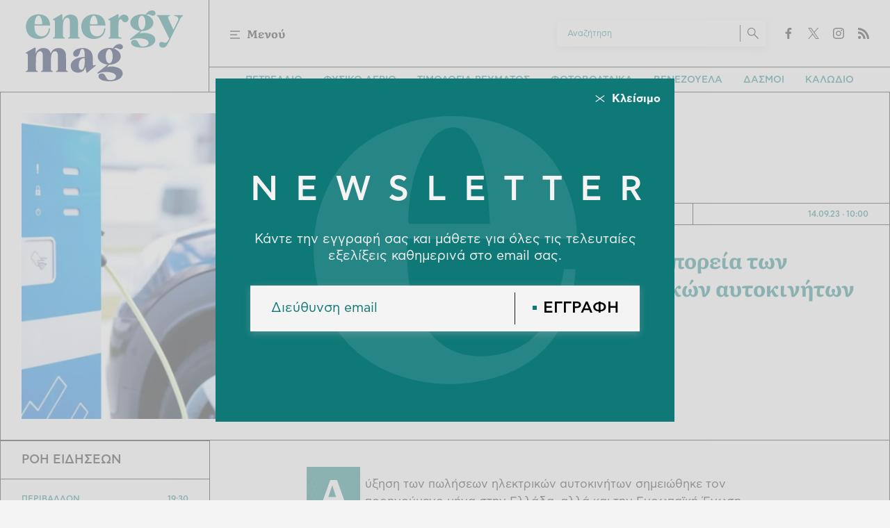

--- FILE ---
content_type: text/html; charset=UTF-8
request_url: https://www.energymag.gr/ilektrokinisi/85236_stathera-anodiki-i-poreia-ton-poliseon-ilektrikon-aytokiniton-stin-hora-mas
body_size: 11976
content:
<!DOCTYPE html><html lang="el" dir="ltr" prefix="content: http://purl.org/rss/1.0/modules/content/ dc: http://purl.org/dc/terms/ foaf: http://xmlns.com/foaf/0.1/ og: http://ogp.me/ns# rdfs: http://www.w3.org/2000/01/rdf-schema# schema: http://schema.org/ sioc: http://rdfs.org/sioc/ns# sioct: http://rdfs.org/sioc/types# skos: http://www.w3.org/2004/02/skos/core# xsd: http://www.w3.org/2001/XMLSchema# "><head><link rel="preload" href="/themes/custom/energymag/fonts/CFAstyPro-Bold.woff2" as="font" crossorigin><link rel="preload" href="/themes/custom/energymag/fonts/CFAstyPro-Book.woff2" as="font" crossorigin><link rel="preload" href="/themes/custom/energymag/fonts/CFAstyPro-BookOblique.woff2" as="font" crossorigin><link rel="preload" href="/themes/custom/energymag/fonts/CFAstyPro-Medium.woff2" as="font" crossorigin><link rel="preload" href="/themes/custom/energymag/fonts/Literata-Bold.woff2" as="font" crossorigin><link rel="preload" href="/themes/custom/energymag/fonts/Literata-Black.woff2" as="font" crossorigin><link rel="preload" as="image" href="/sites/default/files/styles/main/public/2023-09/ilektrokinisi_0.jpg.webp?itok=DdYyvs0n" /><meta charset="utf-8" /><meta name="description" content="Αύξηση των πωλήσεων ηλεκτρικών αυτοκινήτων σημειώθηκε τον προηγούμενο μήνα στην Ελλάδα, αλλά και την Ευρωπαϊκή Ένωση, δείχνοντας ότι το μέλλον είναι σίγουρα ηλεκτρικό. Η συγκεκριμένη κατηγορία πέτυχε μεγάλη αύξηση, μαζί με την κατηγορία των υβριδικών αυτοκινήτων, όταν όλες οι υπόλοιπες κατηγορίες σημείωσαν πτώση." /><meta name="keywords" content="Ηλεκτροκίνηση" /><link rel="canonical" href="https://www.energymag.gr/ilektrokinisi/85236_stathera-anodiki-i-poreia-ton-poliseon-ilektrikon-aytokiniton-stin-hora-mas" /><link rel="icon" href="/themes/custom/energymag/favicon.ico" /><link rel="icon" sizes="16x16" href="/themes/custom/energymag/images/favicons/favicon-16x16.png" /><link rel="icon" sizes="32x32" href="/themes/custom/energymag/images/favicons/favicon-32x32.png" /><link rel="icon" sizes="192x192" href="/themes/custom/energymag/images/favicons/android-chrome-192x192.png" /><link rel="apple-touch-icon" sizes="180x180" href="/themes/custom/energymag/images/favicons/apple-touch-icon.png" /><meta property="og:site_name" content="Energymag" /><meta property="og:title" content="Σταθερά ανοδική η πορεία των πωλήσεων ηλεκτρικών αυτοκινήτων στην χώρα μας" /><meta property="og:description" content="Αύξηση των πωλήσεων ηλεκτρικών αυτοκινήτων σημειώθηκε τον προηγούμενο μήνα στην Ελλάδα, αλλά και την Ευρωπαϊκή Ένωση, δείχνοντας ότι το μέλλον είναι σίγουρα ηλεκτρικό. Η συγκεκριμένη κατηγορία πέτυχε μεγάλη αύξηση, μαζί με την κατηγορία των υβριδικών αυτοκινήτων, όταν όλες οι υπόλοιπες κατηγορίες σημείωσαν πτώση." /><meta property="og:image" content="https://www.energymag.gr/sites/default/files/styles/og_image/public/2023-09/ilektrokinisi_0.jpg?itok=hVmRIsCV" /><meta property="og:image:width" content="1200" /><meta property="og:image:height" content="630" /><meta property="article:section" content="Ηλεκτροκίνηση" /><meta property="article:published_time" content="2023-09-14T10:00:23+03:00" /><meta property="article:modified_time" content="2023-09-14T10:00:23+03:00" /><meta name="twitter:card" content="summary_large_image" /><meta name="Generator" content="Drupal 9 (https://www.drupal.org)" /><meta name="MobileOptimized" content="width" /><meta name="HandheldFriendly" content="true" /><meta name="viewport" content="width=device-width, initial-scale=1.0" /><script type="application/ld+json">{"@context": "https://schema.org","@graph": [{"@type": "NewsArticle","headline": "Σταθερά ανοδική η πορεία των πωλήσεων ηλεκτρικών αυτοκινήτων στην χώρα μας","name": "Σταθερά ανοδική η πορεία των πωλήσεων ηλεκτρικών αυτοκινήτων στην χώρα μας","about": "Ηλεκτροκίνηση","description": "Αύξηση των πωλήσεων ηλεκτρικών αυτοκινήτων σημειώθηκε τον προηγούμενο μήνα στην Ελλάδα, αλλά και την Ευρωπαϊκή Ένωση, δείχνοντας ότι το μέλλον είναι σίγουρα ηλεκτρικό. Η συγκεκριμένη κατηγορία πέτυχε μεγάλη αύξηση, μαζί με την κατηγορία των υβριδικών αυτοκινήτων, όταν όλες οι υπόλοιπες κατηγορίες σημείωσαν πτώση.","image": {"@type": "ImageObject","representativeOfPage": "True","url": "https://www.energymag.gr/sites/default/files/styles/og_image/public/2023-09/ilektrokinisi_0.jpg?itok=hVmRIsCV","width": "1200","height": "630"},"datePublished": "2023-09-14T10:00:23+0300","dateModified": "2023-09-14T10:00:23+0300","author": {"@type": "Person","name": "Newsroom","url": "Newsroom"},"publisher": {"@type": "Organization","@id": "https://www.energymag.gr/#organization","name": "Energymag.gr","url": "https://www.energymag.gr/","sameAs": "https://www.facebook.com/energymag.greece/","logo": {"@type": "ImageObject","url": "https://www.energymag.gr//themes/custom/energymag/images/logo.png","width": "133","height": "60"}},"mainEntityOfPage": "https://www.energymag.gr/ilektrokinisi/85236_stathera-anodiki-i-poreia-ton-poliseon-ilektrikon-aytokiniton-stin-hora-mas"},{"@type": "Organization","@id": "https://www.energymag.gr/#organization","url": "https://www.energymag.gr/","name": "Energymag","logo": {"@type": "ImageObject","url": "https://www.energymag.gr//themes/custom/energymag/images/logo.png","width": "133","height": "60"}},{"@type": "WebPage","@id": "https://www.energymag.gr/#webpage","description": "Αύξηση των πωλήσεων ηλεκτρικών αυτοκινήτων σημειώθηκε τον προηγούμενο μήνα στην Ελλάδα, αλλά και την Ευρωπαϊκή Ένωση, δείχνοντας ότι το μέλλον είναι σίγουρα ηλεκτρικό. Η συγκεκριμένη κατηγορία πέτυχε μεγάλη αύξηση, μαζί με την κατηγορία των υβριδικών αυτοκινήτων, όταν όλες οι υπόλοιπες κατηγορίες σημείωσαν πτώση."}]
}</script><link rel="amphtml" href="https://www.energymag.gr/ilektrokinisi/85236_stathera-anodiki-i-poreia-ton-poliseon-ilektrikon-aytokiniton-stin-hora-mas?amp" /><title>Σταθερά ανοδική η πορεία των πωλήσεων ηλεκτρικών αυτοκινήτων στην χώρα μας | Energymag</title><link rel="stylesheet" media="all" href="/sites/default/files/css/css_nRs5ctpYfaMAPVVA4bSqOaW_WbxIZd5sfnGcD2Uf3iU.css" /><link rel="stylesheet" media="all" href="/sites/default/files/css/css_Qk5zDDE3Oio-l2QLXM5JTE3DGzMXBmARV1nUsad_W4A.css" /><script type="application/json" data-drupal-selector="drupal-settings-json">{"path":{"baseUrl":"\/","scriptPath":null,"pathPrefix":"","currentPath":"node\/85236","currentPathIsAdmin":false,"isFront":false,"currentLanguage":"el"},"pluralDelimiter":"\u0003","suppressDeprecationErrors":true,"gtag":{"tagId":"G-0LR61VKN93","consentMode":false,"otherIds":[],"events":[],"additionalConfigInfo":[]},"ajaxPageState":{"libraries":"energymag\/article,energymag\/global,extlink\/drupal.extlink,google_tag\/gtag,google_tag\/gtag.ajax,statistics\/drupal.statistics,system\/base,views\/views.module","theme":"energymag","theme_token":null},"ajaxTrustedUrl":[],"data":{"extlink":{"extTarget":true,"extTargetNoOverride":false,"extNofollow":true,"extNoreferrer":true,"extFollowNoOverride":true,"extClass":"0","extLabel":"(link is external)","extImgClass":false,"extSubdomains":true,"extExclude":"","extInclude":"","extCssExclude":"","extCssExplicit":"","extAlert":false,"extAlertText":"This link will take you to an external web site. We are not responsible for their content.","mailtoClass":"0","mailtoLabel":"(link sends email)","extUseFontAwesome":false,"extIconPlacement":"before","extFaLinkClasses":"fa fa-external-link","extFaMailtoClasses":"fa fa-envelope-o","whitelistedDomains":[]}},"statistics":{"data":{"nid":"85236"},"url":"\/core\/modules\/statistics\/statistics.php"},"user":{"uid":0,"permissionsHash":"821d7c2e5d0d5efaa4f8f3271f5757d3c232b4bcc5995a01d850230e1f20ff65"}}</script><script src="/sites/default/files/js/js_qiOJboP-yBXBXBBhvL2qDO7h1UkXyuHFzC-ny51asMo.js"></script><script src="/modules/contrib/google_tag/js/gtag.js?t7czon"></script><script>
window.googletag = window.googletag || {}
window.googletag.cmd = window.googletag.cmd || []
googletag.cmd.push(function() {
var billboard = googletag.sizeMapping()
.addSize([0, 0], [[300,250]])
.addSize([340,0], [[300,250]])
.addSize([768, 0], [[728,90]])
.addSize([1024, 0],[[970,250], [728,90]])
.build();
var sidebar = googletag.sizeMapping()
.addSize([0, 0], [])
.addSize([1040, 0],[[300,250]])
.build();
var sidebar2 = googletag.sizeMapping()
.addSize([0, 0], [])
.addSize([1040, 0],[[300, 600],[300, 250]])
.build();
googletag.defineSlot('/22982041650/energymag.gr/in_article_1', [300, 250], 'in_article_1').addService(googletag.pubads());
googletag.defineSlot('/22982041650/energymag.gr/in_article_2', [300, 250], 'in_article_2').addService(googletag.pubads());
googletag.defineSlot('/22982041650/energymag.gr/in_article_3', [300, 250], 'in_article_3').addService(googletag.pubads());
googletag.defineSlot('/22982041650/energymag.gr/sidebar_1', [300, 250], 'sidebar_1').defineSizeMapping(sidebar).addService(googletag.pubads());
googletag.defineSlot('/22982041650/energymag.gr/sidebar_2', [[300, 600],[300, 250]], 'sidebar_2').defineSizeMapping(sidebar2).addService(googletag.pubads());
googletag.defineSlot('/22982041650/energymag.gr/sidebar_3', [300, 250], 'sidebar_3').defineSizeMapping(sidebar).addService(googletag.pubads());
googletag.defineSlot('/22982041650/energymag.gr/sidebar_4', [300, 250], 'sidebar_4').defineSizeMapping(sidebar).addService(googletag.pubads());
googletag.defineSlot('/22982041650/energymag.gr/sidebar_5', [300, 250], 'sidebar_5').defineSizeMapping(sidebar).addService(googletag.pubads());
googletag.defineSlot('/22982041650/energymag.gr/sidebar_6', [300, 250], 'sidebar_6').defineSizeMapping(sidebar).addService(googletag.pubads());
googletag.pubads().setTargeting('nid', ["85236"]);
googletag.pubads().setTargeting('category', ["ilektrokinisi"]);
googletag.pubads().setCentering(true);
googletag.pubads().enableSingleRequest();
googletag.pubads().collapseEmptyDivs();
googletag.enableServices();
});
</script><script>
var _paq = window._paq = window._paq || [];
_paq.push(['trackPageView']);
_paq.push(['enableLinkTracking']);
(function() {
var u="//matomo.energymag.gr/";
_paq.push(['setTrackerUrl', u+'matomo.php']);
_paq.push(['setSiteId', '1']);
var d=document, g=d.createElement('script'), s=d.getElementsByTagName('script')[0];
g.async=true; g.src=u+'matomo.js'; s.parentNode.insertBefore(g,s);
})();
</script></head><body> <noscript><iframe src="https://www.googletagmanager.com/ns.html?id=GTM-KC6CG8T7"
height="0" width="0" style="display:none;visibility:hidden"></iframe></noscript> <noscript> <img height="1" width="1" src="https://www.facebook.com/tr?id=4894681660555275&ev=PageView&noscript=1"/> </noscript><div class="page"> <header class="header"> <a href="/" class="header__logo"> <figure> <img src="/themes/custom/energymag/images/logo.svg" alt="energymag.gr" width="800" height="400"> </figure> </a> <section class="header__main"> <span class="header__burger js-trigger-menu"> <svg><use xlink:href="/themes/custom/energymag/images/sprite.svg#menu"></use></svg> <span>Μενού</span> </span> <a href="/news" class="header__news"> <svg><use xlink:href="/themes/custom/energymag/images/sprite.svg#news-feed"></use></svg> <span>Ροή</span> </a><div class="header__right"><form action="/search" method="get" class="search-form search-form--header"><div class="form-item"> <input type="text" name="keywords" value="" size="15" maxlength="128" placeholder="Αναζήτηση"></div> <button type="submit" value="Αναζήτηση" aria-label="Αναζήτηση"> <svg><use xlink:href="/themes/custom/energymag/images/sprite.svg#search"></use></svg> </button></form><ul class="share share--header"><li> <a href="https://www.facebook.com/energymag.greece/"> <svg> <use xlink:href="/themes/custom/energymag/images/sprite.svg#facebook"></use> </svg> <span>Facebook</span> </a></li><li> <a href="https://twitter.com/energymaggr"> <svg> <use xlink:href="/themes/custom/energymag/images/sprite.svg#twitter"></use> </svg> <span>Twitter</span> </a></li><li> <a href="https://www.instagram.com/energymag.gr/"> <svg> <use xlink:href="/themes/custom/energymag/images/sprite.svg#instagram"></use> </svg> <span>Instagram</span> </a></li><li> <a href="/rss.xml"> <svg> <use xlink:href="/themes/custom/energymag/images/sprite.svg#rss"></use> </svg> <span>RSS</span> </a></li></ul></div><ul class="quicknav quicknav--header"><li> <a href="/energeia/petrelaio"> ΠΕΤΡΕΛΑΙΟ </a></li><li> <a href="/tags/fysiko-aerio"> ΦΥΣΙΚΟ ΑΕΡΙΟ </a></li><li> <a href="/tags/timologia-reymatos"> ΤΙΜΟΛΟΓΙΑ ΡΕΥΜΑΤΟΣ </a></li><li> <a href="/tags/fotoboltaika"> ΦΩΤΟΒΟΛΤΑΙΚΑ </a></li><li> <a href="/tags/benezoyela"> ΒΕΝΕΖΟΥΕΛΑ </a></li><li> <a href="/tags/dasmoi"> ΔΑΣΜΟΙ </a></li><li> <a href="/tags/kalodio"> ΚΑΛΩΔΙΟ </a></li></ul> </section> <nav class="expanded-menu"><div class="expanded-menu__inner"><ul class="header__menu"><li> <a href="/energeia" data-drupal-link-system-path="taxonomy/term/15">ΕΝΕΡΓΕΙΑ</a> <span>+</span><ul><li><a href="/energeia/ilektrismos" data-drupal-link-system-path="taxonomy/term/16">ΗΛΕΚΤΡΙΣΜΟΣ</a></li><li><a href="/energeia/petrelaio" data-drupal-link-system-path="taxonomy/term/17">ΠΕΤΡΕΛΑΙΟ</a></li><li><a href="/energeia/fysiko-aerio" data-drupal-link-system-path="taxonomy/term/19">ΦΥΣΙΚΟ ΑΕΡΙΟ</a></li><li><a href="/energeia/ape" data-drupal-link-system-path="taxonomy/term/21">ΑΠΕ</a></li><li><a href="/energeia/sterea-kaysima" data-drupal-link-system-path="taxonomy/term/22">ΣΤΕΡΕΑ ΚΑΥΣΙΜΑ</a></li><li><a href="/energeia/energeiaki-metabasi" data-drupal-link-system-path="taxonomy/term/20">ΕΝΕΡΓΕΙΑΚΗ ΜΕΤΑΒΑΣΗ</a></li><li><a href="/energeia/apothikeysi-energeias" data-drupal-link-system-path="taxonomy/term/784">ΑΠΟΘΗΚΕΥΣΗ ΕΝΕΡΓΕΙΑΣ</a></li><li><a href="/energeia/pyriniki-energeia" data-drupal-link-system-path="taxonomy/term/783">ΠΥΡΗΝΙΚΗ ΕΝΕΡΓΕΙΑ</a></li></ul></li><li> <a href="/epikairotita/epiheiriseis" data-drupal-link-system-path="taxonomy/term/11">ΕΠΙΧΕΙΡΗΣΕΙΣ</a></li><li> <a href="/epikairotita" data-drupal-link-system-path="taxonomy/term/9">ΕΠΙΚΑΙΡΟΤΗΤΑ</a> <span>+</span><ul><li><a href="/epikairotita/emporeymata" data-drupal-link-system-path="taxonomy/term/785">ΕΜΠΟΡΕΥΜΑΤΑ</a></li></ul></li><li> <a href="/green-esg" data-drupal-link-system-path="taxonomy/term/13">GREEN-ESG</a> <span>+</span><ul><li><a href="/periballon/smart-cities" data-drupal-link-system-path="taxonomy/term/26">SMART CITIES</a></li><li><a href="/green-esg/stories" data-drupal-link-system-path="taxonomy/term/14">ESG STORIES</a></li><li><a href="/periballon/klimatiki-allagi" data-drupal-link-system-path="taxonomy/term/24">ΚΛΙΜΑΤΙΚΗ ΑΛΛΑΓΗ</a></li><li><a href="/periballon/agrotiki-oikonomia" data-drupal-link-system-path="taxonomy/term/25">ΑΓΡΟΤΙΚΗ ΟΙΚΟΝΟΜΙΑ</a></li></ul></li><li> <a href="/epikairotita/hrimatistirio" data-drupal-link-system-path="taxonomy/term/10">ΧΡΗΜΑΤΙΣΤΗΡΙΟ</a></li><li> <a href="/ilektrokinisi" data-drupal-link-system-path="taxonomy/term/7">ΗΛΕΚΤΡΟΚΙΝΗΣΗ</a></li><li> <a href="/balkan-desk" data-drupal-link-system-path="taxonomy/term/3">BALKAN DESK</a></li><li> <a href="/hrimatodotiseis" data-drupal-link-system-path="taxonomy/term/6">ΧΡΗΜΑΤΟΔΟΤΗΣΕΙΣ</a></li><li> <a href="/apopseis" data-drupal-link-system-path="taxonomy/term/5">ΑΠΟΨΕΙΣ</a></li><li> <a href="/stock-market-live" data-drupal-link-system-path="stock-market-live">DATA</a></li></ul><div class="header__more"><ul class="header__menu-tags"><li> <a href="/energeia/petrelaio"> ΠΕΤΡΕΛΑΙΟ </a></li><li> <a href="/tags/fysiko-aerio"> ΦΥΣΙΚΟ ΑΕΡΙΟ </a></li><li> <a href="/tags/timologia-reymatos"> ΤΙΜΟΛΟΓΙΑ ΡΕΥΜΑΤΟΣ </a></li><li> <a href="/tags/fotoboltaika"> ΦΩΤΟΒΟΛΤΑΙΚΑ </a></li><li> <a href="/tags/benezoyela"> ΒΕΝΕΖΟΥΕΛΑ </a></li><li> <a href="/tags/dasmoi"> ΔΑΣΜΟΙ </a></li><li> <a href="/tags/kalodio"> ΚΑΛΩΔΙΟ </a></li></ul> <section class="newsletter"><h3>NEWSLETTER</h3><div class="newsletter__text">Οι τελευταίες εξελίξεις καθημερινά στο email σας.</div><form action="https://gmail.us11.list-manage.com/subscribe/post?u=18300e10d02264396f52d78d4&amp;id=7e5f35b900&amp;f_id=00c714e1f0" method="post" id="mc-embedded-subscribe-form" name="mc-embedded-subscribe-form" class="validate" novalidate=""><div class="form-item"> <input type="email" name="EMAIL" value="" size="15" maxlength="128" placeholder="Διεύθυνση email"></div> <button type="submit" class="more-link">ΕΓΓΡΑΦΗ</button></form> </section> <section class="header__articles"><h3>ΠΡΟΤΕΙΝΟΜΕΝΑ</h3> <article> <a href="/energeia/ilektrismos/116319_deddie-se-poies-periohes-tis-attikis-tha-ginoyn-diakopes-simera-sabbato"><div class="default-cat-date"> <time class="default-date" datetime="2026-01-17T08:30:00+02:00">17.01.26</time> <span class="default-cat">ΗΛΕΚΤΡΙΣΜΟΣ</span></div><h4>ΔΕΔΔΗΕ: Σε ποιες περιοχές της Αττικής θα γίνουν διακοπές σήμερα, Σάββατο 17/1</h4> </a></article> <article> <a href="/epikairotita/epiheiriseis/116338_emytilinaios-metlen-me-tin-paragogi-5-kilon-gallioy-xekinise-i"><div class="default-cat-date"> <time class="default-date" datetime="2026-01-17T14:30:00+02:00">17.01.26</time> <span class="default-cat">ΕΠΙΧΕΙΡΗΣΕΙΣ</span></div><h4>Ε.Μυτιληναιος (Metlen): Με την παραγωγή 5 κιλών Γαλλιου ξεκίνησε η μονάδα στην Βοιωτια</h4> </a></article> <article> <a href="/epikairotita/epiheiriseis/116340_nikos-stasinopoylos-o-patriarhis-tis-viohalco-kai-i-siopili"><div class="default-cat-date"> <time class="default-date" datetime="2026-01-17T14:39:58+02:00">17.01.26</time> <span class="default-cat">ΕΠΙΧΕΙΡΗΣΕΙΣ</span></div><h4>Νίκος Στασινόπουλος: Ο πατριάρχης της Viohalco και η σιωπηλή οικοδόμηση της ελληνικής βιομηχανικής ισχύος</h4> </a></article> </section></div></div> </nav></header> <main class="main"><div data-drupal-messages-fallback class="hidden"></div> <article class="article"> <section class="article__top"><div class="article__info"><div class="article__top-info"><div class="article__info-link"> <a href="/ilektrokinisi" class="more-link"> ΗΛΕΚΤΡΟΚΙΝΗΣΗ </a></div><div class="article__info-link"> <a href="/authors/newsroom" class="more-link"> NEWSROOM </a></div><div class="article__date"> <time class="default-date" datetime="2023-09-14T10:00:23+03:00"> 14.09.23 <span>10:00</span> </time></div></div><h1>Σταθερά ανοδική η πορεία των πωλήσεων ηλεκτρικών αυτοκινήτων στην χώρα μας</h1></div> <figure class="article__cover"> <img loading="eager" src="/sites/default/files/styles/main/public/2023-09/ilektrokinisi_0.jpg.webp?itok=DdYyvs0n" width="660" height="475" typeof="foaf:Image" alt="" /> </figure> </section> <section class="split-content"><div class="split-content__main"><div class="article__sticky"><div class="article__title">Σταθερά ανοδική η πορεία των πωλήσεων ηλεκτρικών αυτοκινήτων στην χώρα μας</div><ul class="share article__accessibility"><li class="article__font-size article__font-size--decrease"> <span> <svg> <use xlink:href="/themes/custom/energymag/images/sprite.svg#decrease-font"></use> </svg> <span>Α-</span> </span></li><li class="article__font-size article__font-size--increase"> <span> <svg> <use xlink:href="/themes/custom/energymag/images/sprite.svg#increase-font"></use> </svg> <span>Α+</span> </span></li></ul><ul class="share article__share"><li class="article__copy-link js-trigger-copy"> <span> <svg> <use xlink:href="/themes/custom/energymag/images/sprite.svg#copy-link"></use> </svg> <span>copied!</span> </span></li><li> <a href="https://www.facebook.com/sharer.php?u=https://www.energymag.gr/ilektrokinisi/85236_stathera-anodiki-i-poreia-ton-poliseon-ilektrikon-aytokiniton-stin-hora-mas" target="_blank"> <svg> <use xlink:href="/themes/custom/energymag/images/sprite.svg#facebook"></use> </svg> <span>Facebook</span> </a></li><li> <a href="https://twitter.com/share?text=%CE%A3%CF%84%CE%B1%CE%B8%CE%B5%CF%81%CE%AC%20%CE%B1%CE%BD%CE%BF%CE%B4%CE%B9%CE%BA%CE%AE%20%CE%B7%20%CF%80%CE%BF%CF%81%CE%B5%CE%AF%CE%B1%20%CF%84%CF%89%CE%BD%20%CF%80%CF%89%CE%BB%CE%AE%CF%83%CE%B5%CF%89%CE%BD%20%CE%B7%CE%BB%CE%B5%CE%BA%CF%84%CF%81%CE%B9%CE%BA%CF%8E%CE%BD%20%CE%B1%CF%85%CF%84%CE%BF%CE%BA%CE%B9%CE%BD%CE%AE%CF%84%CF%89%CE%BD%20%CF%83%CF%84%CE%B7%CE%BD%20%CF%87%CF%8E%CF%81%CE%B1%20%CE%BC%CE%B1%CF%82&url=https://www.energymag.gr/ilektrokinisi/85236_stathera-anodiki-i-poreia-ton-poliseon-ilektrikon-aytokiniton-stin-hora-mas" target="_blank"> <svg> <use xlink:href="/themes/custom/energymag/images/sprite.svg#twitter"></use> </svg> <span>Twitter</span> </a></li><li> <a href="https://www.linkedin.com/sharing/share-offsite/?url=https://www.energymag.gr/ilektrokinisi/85236_stathera-anodiki-i-poreia-ton-poliseon-ilektrikon-aytokiniton-stin-hora-mas" target="_blank"> <svg> <use xlink:href="/themes/custom/energymag/images/sprite.svg#linkedin"></use> </svg> <span>LinkedIn</span> </a></li><li> <a href="/cdn-cgi/l/email-protection#[base64]" target="_blank"> <svg> <use xlink:href="/themes/custom/energymag/images/sprite.svg#mail"></use> </svg> <span>E-mail</span> </a></li><li class="js-trigger-print"> <span> <svg> <use xlink:href="/themes/custom/energymag/images/sprite.svg#print"></use> </svg> <span>Print</span> </span></li></ul></div><div class="article__body"><p>Αύξηση των πωλήσεων ηλεκτρικών αυτοκινήτων σημειώθηκε τον προηγούμενο μήνα στην Ελλάδα, αλλά και την Ευρωπαϊκή Ένωση, δείχνοντας ότι το μέλλον είναι σίγουρα ηλεκτρικό. Η συγκεκριμένη κατηγορία πέτυχε μεγάλη αύξηση, μαζί με την κατηγορία των υβριδικών αυτοκινήτων, όταν όλες οι υπόλοιπες κατηγορίες σημείωσαν πτώση.</p><p>Στην χώρα μας το ποσοστό πώλησης των ηλεκτρικών αυτοκινήτων αυξήθηκε κατά 3,3% πετυχαίνοντας 6,7% του συνολικού μεριδίου αγοράς, ενώ τα υβριδικά αυτοκίνητα πέτυχαν διψήφια αύξηση (12,4%) καταλαμβάνοντας το 23,1% της συνολικής αγοράς. Αντίθετα πτωτικά κινήθηκαν οι πωλήσεις αυτοκινήτων με κύριο καύσιμο βενζίνης (-8,8%) με συνολικό μερίδιο 48%. Παρά την πτώση αποτελεί την επικρατέστερη κατηγορία που επιλέγουν Έλληνες και Ευρωπαίοι. Από την άλλη πτώση 6,2% σημείωσαν οι πωλήσεις των πετρελαιοκίνητων αυτοκινήτων με συνολικό ποσοστό 19,1%. Αυτό μπορεί να θεωρηθεί αρκετά χαμηλό, αν αναλογιστούμε την μεγάλη μερίδα αυτοκινήτων που έβγαιναν στους ευρωπαϊκούς δρόμους τα προηγούμενα χρόνια. Αρνητικό πρόσημο σημείωσαν οι κατηγορίες που έχουν βασικό καύσιμο το φυσικό αέριο και το υγραέριο (-0,4% και οι δύο κατηγορίες).</p><p>Στην Ευρωπαϊκή Ένωση το μερίδιο αγοράς των ηλεκτρικών αυτοκινήτων αυξήθηκε κατά 13,6%, ενώ τα υβριδικά αυτοκίνητα διατήρησαν τη θέση τους ως η δεύτερη επιλογή, καταλαμβάνοντας πάνω από το 1/4 της αγοράς. Ωστόσο, τα αυτοκίνητα με κινητήρα εσωτερικής καύσης (ICE), διατήρησαν το συνδυασμένο μερίδιο αγοράς του μισού των πωλήσεων νέων αυτοκινήτων.</p><p>Στην χώρα μας για άλλον ένα μήνα η αγαπημένη κατηγορία αποδείχθηκε η «Β» με συνολικό μερίδιο αγοράς 51,4%, με τα SUV να σημειώνουν περισσότερες από τις μισές πωλήσεις. Ακολούθησε η κατηγορία «C» με συνολικό μερίδιο αγοράς 22,4% και στο τρίτο σκαλί βρέθηκε η κατηγορία «Α» με συνολικό μερίδιο πωλήσεων 19,2%. Αναλύοντας τα συνολικά ποσοστά των πωλήσεων των SUV στην χώρα μας το ποσοστό τον προηγούμενο μήνα ήταν 52,3%, επιβεβαιώνοντας την στροφή των οδηγών προς αυτή την κατηγορία η οποία συνδυάζει πολλές παραμέτρους που αναζητάει ένας οδηγός.</p></div><div class="article__gnews"> <a href="https://news.google.com/publications/CAAqBwgKMJS51Asw4tTrAw?hl=el&gl=GR&ceid=GR%3Ael" target="_blank"> <img class="article__gnews-icon" src="/themes/custom/energymag/images/gnews.svg" width="60" height="49" alt="Google News" loading="lazy"> <span>ΑΚΟΛΟΥΘΗΣΤΕ ΜΑΣ ΣΤΟ GOOGLE NEWS</span> <svg class="article__gnews-cta"><use xlink:href="/themes/custom/energymag/images/sprite.svg#arrow"></use></svg> </a></div> <section class="article__more-articles section-block"><h2 class="section-block__title">Διαβάστε ακόμη</h2><div class="ls-teasers"> <article class="default-teaser"> <a href="/ilektrokinisi/ilektriko-aytokinito/116230_i-symfonia-tis-ee-me-tin-kina-gia-ti-thespisi-katotaton"> <figure> <img loading="lazy" src="/sites/default/files/styles/teaser_medium/public/2023-08/ilektrokinisi.jpg.webp?itok=Cw7i5dSw" width="320" height="230" typeof="foaf:Image" alt="" /> </figure> <time class="default-date" datetime="2026-01-14T13:30:00+02:00"> 14.01.26 <span>13:30</span> </time><h3 class="underlined"><span>Η συμφωνία της ΕΕ με την Κίνα για τη θέσπιση κατώτατων τιμών πώλησης για τα ηλεκτρικά αυτοκίνητα ανοίγει νέο κεφάλαιο στην αυτοκίνηση</span></h3> <span class="default-author"> NEWSROOM </span> </a></article> <article class="default-teaser"> <a href="/ilektrokinisi/116190_i-volvo-cars-anastellei-ti-leitoyrgia-tis-neofyoys-etaireias-mpatarion-novo"> <figure> <img loading="lazy" src="/sites/default/files/styles/teaser_medium/public/2025-07/volvo.jpg.webp?itok=v-4nDzpe" width="320" height="230" alt="Volvo " typeof="foaf:Image" /> </figure> <time class="default-date" datetime="2026-01-13T19:30:00+02:00"> 13.01.26 <span>19:30</span> </time><h3 class="underlined"><span>Η Volvo Cars αναστέλλει τη λειτουργία της νεοφυούς εταιρείας μπαταριών Novo Energy</span></h3> <span class="default-author"> NEWSROOM </span> </a></article> <article class="square-teaser "> <a href="/ilektrokinisi/116174_ilektrika-aytokinita-epiheirisi-symbibasmoy-ee-kinas"> <figure> <img loading="lazy" src="/sites/default/files/styles/square/public/2023-10/electric_cars.jpg.webp?itok=zOWUwmoA" width="200" height="200" typeof="foaf:Image" alt="" /> </figure> <time class="default-date" datetime="2026-01-13T09:47:23+02:00"> 13.01.26 <span>09:47</span> </time><h3 class="underlined"><span>Ηλεκτρικά αυτοκίνητα: Επιχείρηση συμβιβασμού ΕΕ - Κίνας </span></h3> <span class="default-author"> NEWSROOM </span> </a></article> <article class="square-teaser "> <a href="/ilektrokinisi/ilektriko-aytokinito/116161_enarxi-eyropaikis-paragogis-kypselon-mpatarion-apo-ton"> <figure> <img loading="lazy" src="/sites/default/files/styles/square/public/2023-11/volkswagen.jpg.webp?itok=EQFoax03" width="200" height="200" alt="volkswagen" typeof="foaf:Image" /> </figure> <time class="default-date" datetime="2026-01-12T22:30:00+02:00"> 12.01.26 <span>22:30</span> </time><h3 class="underlined"><span>Έναρξη ευρωπαϊκής παραγωγής κυψελών μπαταριών από τον όμιλο Volkswagen</span></h3> <span class="default-author"> NEWSROOM </span> </a></article></div> </section> <section class="article__more-articles section-block"><h2 class="section-block__title">Άρθρα κατηγορίας</h2><div class="default-teasers "> <article class="default-teaser"> <a href="/ilektrokinisi/116143_i-aystralia-simeionei-ayxisi-stin-yiothetisi-ilektrikon-ohimaton"> <figure> <img loading="lazy" src="/sites/default/files/styles/teaser_medium/public/2023-09/ston-kosmo-tis-ilektrokinisis-eiserchetai-o-dimos-megalopolis_0.png.webp?itok=XZki3xKL" width="320" height="230" typeof="foaf:Image" alt="" /> </figure> <time class="default-date" datetime="2026-01-12T20:30:00+02:00"> 12.01.26 <span>20:30</span> </time><h3 class="underlined"><span>Η Αυστραλία σημειώνει αύξηση στην υιοθέτηση ηλεκτρικών οχημάτων</span></h3> <span class="default-author"> NEWSROOM </span> </a></article> <article class="default-teaser"> <a href="/ilektrokinisi/116156_stellantis-stamata-tis-poliseis-ton-plug-ybridikon-montelon-tis-stis-ipa"> <figure> <img loading="lazy" src="/sites/default/files/styles/teaser_medium/public/2024-02/stellantis.jpg.webp?itok=IJG-JwXz" width="320" height="230" alt="Stellantis" typeof="foaf:Image" /> </figure> <time class="default-date" datetime="2026-01-12T19:29:31+02:00"> 12.01.26 <span>19:29</span> </time><h3 class="underlined"><span>Stellantis: Σταματά τις πωλήσεις των plug-in υβριδικών μοντέλων της στις ΗΠΑ</span></h3> <span class="default-author"> NEWSROOM </span> </a></article> <article class="default-teaser"> <a href="/ilektrokinisi/116113_kinoymai-ilektrika-iii-mehri-pote-ypoballontai-aitiseis"> <figure> <img loading="lazy" src="/sites/default/files/styles/teaser_medium/public/2023-11/kinoume-ilektrika.jpg.webp?itok=1XdLz4Ll" width="320" height="230" alt="Κινούμαι Ηλεκτρικά" typeof="foaf:Image" /> </figure> <time class="default-date" datetime="2026-01-11T20:30:00+02:00"> 11.01.26 <span>20:30</span> </time><h3 class="underlined"><span>Κινούμαι Ηλεκτρικά ΙΙΙ: Μέχρι πότε υποβάλλονται αιτήσεις</span></h3> <span class="default-author"> NEWSROOM </span> </a></article> <article class="default-teaser"> <a href="/ilektrokinisi/116098_hania-agnostoi-katestrepsan-ilektrika-podilata-toy-dimoy-symfona-me-kataggelia"> <figure> <img loading="lazy" src="/sites/default/files/styles/teaser_medium/public/2026-01/%CF%80%CE%BF%CE%B4%CE%B7%CE%BB%CE%B1%CF%84%CE%B1.jpg.webp?itok=FDHCW8dd" width="320" height="230" alt="ποδηλατα" typeof="foaf:Image" /> </figure> <time class="default-date" datetime="2026-01-10T16:30:00+02:00"> 10.01.26 <span>16:30</span> </time><h3 class="underlined"><span>Χανιά: Άγνωστοι κατέστρεψαν ηλεκτρικά ποδήλατα του δήμου, σύμφωνα με καταγγελία του δημάρχου Π. Σημανδηράκη</span></h3> <span class="default-author"> NEWSROOM </span> </a></article></div> </section><div id="disqus_thread" class="disqus"></div><script data-cfasync="false" src="/cdn-cgi/scripts/5c5dd728/cloudflare-static/email-decode.min.js"></script><script>
</script></div> <aside class="split-content__aside"><div id="sidebar_1" class="adv "><script>
googletag.cmd.push(function() {
googletag.display("sidebar_1");
});
</script></div> <section class="latest"><h3 class="plain-title">ΡΟΗ ΕΙΔΗΣΕΩΝ</h3><div class="latest__list"> <article class="latest__article"> <a href="/periballon/116330_den-yparhei-rypansi-toy-doynabi-meta-ti-bythisi-roymanikis-fortigidas-me-himika"><div class="default-cat-date"> <span class="default-cat">ΠΕΡΙΒΑΛΛΟΝ</span> <time class="default-date" datetime="2026-01-17T19:30:00+02:00">19:30</time></div><h4>Δεν υπάρχει ρύπανση του Δούναβη μετά τη βύθιση ρουμανικής φορτηγίδας με χημικά</h4> </a></article> <article class="latest__article"> <a href="/energeia/116329_ipa-kai-slobakia-enishyoyn-ti-synergasia-stin-pyriniki-energeia-me-neo-antidrastira"><div class="default-cat-date"> <span class="default-cat">ΕΝΕΡΓΕΙΑ</span> <time class="default-date" datetime="2026-01-17T18:30:00+02:00">18:30</time></div><h4>ΗΠΑ και Σλοβακία ενισχύουν τη συνεργασία στην πυρηνική ενέργεια με νέο αντιδραστήρα αμερικανικού σχεδιασμού</h4> </a></article> <article class="latest__article"> <a href="/energeia/116328_o-leykos-oikos-piezei-gia-ektakti-dimoprasia-ishyos-sto-megalytero-ilektriko-diktyo"><div class="default-cat-date"> <span class="default-cat">ΕΝΕΡΓΕΙΑ</span> <time class="default-date" datetime="2026-01-17T17:30:00+02:00">17:30</time></div><h4>Ο Λευκός Οίκος πιέζει για έκτακτη δημοπρασία ισχύος στο μεγαλύτερο ηλεκτρικό δίκτυο των ΗΠΑ</h4> </a></article> <article class="latest__article"> <a href="/epikairotita/116327_agogi-tis-etaireias-paragogis-kai-dianomis-ilektrikis-energeias-southern"><div class="default-cat-date"> <span class="default-cat">ΕΠΙΚΑΙΡΟΤΗΤΑ</span> <time class="default-date" datetime="2026-01-17T16:30:00+02:00">16:30</time></div><h4>Αγωγή της εταιρείας παραγωγής και διανομής ηλεκτρικής ενέργειας Southern California Edison κατά αρχών του Λος Άντζελες για την πυρκαγιά Eaton</h4> </a></article><div id="sidebar_2" class="adv"><script>
googletag.cmd.push(function() {
googletag.display("sidebar_2");
});
</script></div> <article class="latest__article"> <a href="/energeia/pyriniki-energeia/116325_o-doae-exasfalizei-topiki-katapaysi-toy-pyros-metaxy-rosias-kai"><div class="default-cat-date"> <span class="default-cat">ΠΥΡΗΝΙΚΗ ΕΝΕΡΓΕΙΑ</span> <time class="default-date" datetime="2026-01-17T15:30:00+02:00">15:30</time></div><h4>Ο ΔΟΑΕ εξασφαλίζει τοπική κατάπαυση του πυρός μεταξύ Ρωσίας και Ουκρανίας για την επισκευή στην εφεδρική γραμμή προς τον σταθμό της Ζαπορίζια</h4> </a></article> <article class="latest__article"> <a href="/epikairotita/epiheiriseis/116340_nikos-stasinopoylos-o-patriarhis-tis-viohalco-kai-i-siopili"><div class="default-cat-date"> <span class="default-cat">ΕΠΙΧΕΙΡΗΣΕΙΣ</span> <time class="default-date" datetime="2026-01-17T14:39:58+02:00">14:39</time></div><h4>Νίκος Στασινόπουλος: Ο πατριάρχης της Viohalco και η σιωπηλή οικοδόμηση της ελληνικής βιομηχανικής ισχύος</h4> </a></article> <article class="latest__article"> <a href="/epikairotita/epiheiriseis/116339_pethane-se-ilikia-95-eton-o-nikolaos-stasinopoylos-o-dimioyrgos"><div class="default-cat-date"> <span class="default-cat">ΕΠΙΧΕΙΡΗΣΕΙΣ</span> <time class="default-date" datetime="2026-01-17T14:37:40+02:00">14:37</time></div><h4>Πέθανε σε ηλικία 95 ετών ο Νικόλαος Στασινόπουλος o δημιουργός της Βιοχάλκο</h4> </a></article> <article class="latest__article"> <a href="/epikairotita/epiheiriseis/116338_emytilinaios-metlen-me-tin-paragogi-5-kilon-gallioy-xekinise-i"><div class="default-cat-date"> <span class="default-cat">ΕΠΙΧΕΙΡΗΣΕΙΣ</span> <time class="default-date" datetime="2026-01-17T14:30:00+02:00">14:30</time></div><h4>Ε.Μυτιληναιος (Metlen): Με την παραγωγή 5 κιλών Γαλλιου ξεκίνησε η μονάδα στην Βοιωτια</h4> </a></article></div> <a href="/news" class="more-link">ΠΕΡΙΣΣΟΤΕΡΑ</a> </section><div id="sidebar_3" class="adv "><script>
googletag.cmd.push(function() {
googletag.display("sidebar_3");
});
</script></div> <section class="side-block"><h3 class="plain-title plain-title--widget">ΧΡΗΜΑΤΙΣΤΗΡΙΟ LIVE</h3><div class="widget"><script>
if (typeof(stockdio_events) == "undefined") {
stockdio_events = true;
var stockdio_eventMethod = window.addEventListener ? "addEventListener" : "attachEvent";
var stockdio_eventer = window[stockdio_eventMethod];
var stockdio_messageEvent = stockdio_eventMethod == "attachEvent" ? "onmessage" : "message";
stockdio_eventer(stockdio_messageEvent, function (e) {
if (typeof(e.data) != "undefined" && typeof(e.data.method) != "undefined") {
eval(e.data.method);
}
},false);
}
</script><iframe loading="lazy" title="ΧΡΗΜΑΤΙΣΤΗΡΙΟ LIVE" id='st_545a6f3ac4684024a8d44addfd2e5816' frameborder='0' width='100%' height='100%' src='https://api.stockdio.com/visualization/financial/charts/v1/MarketOverviewChart?app-key=5CAF0D5ED2804AED81D94E7B4743874E&stockExchange=ASE&equities=PPC;%20ADMIE;%20ELPE;%20MOH;%20REVOIL;%20GEKTERNA;%20TENERGY;%20%20MYTIL;%20ELLAKTOR;%20ETE;%20%20TPEIR;%20ALPHA;%20%20EUROB;%20OPAP;%20EEE;%20LAMDA;%20BIOKA;%20EPIL;%20PLAKR;%20%20ELSTR;%20%20KARTZ;%20IKTIN;%20NAYP;%20MEVA&includeIndices=false&includeCommodities=false&commodities=GC;AL;PL;HG;QL;CO;CL;GO;NG;HO;SR;%20&includeCurrencies=false&culture=Greek&palette=Financial-Light&headerColor=3581b8&onload=st_545a6f3ac4684024a8d44addfd2e5816'></iframe></div></section> <section class="side-block"><h3 class="plain-title plain-title--widget">ΕΜΠΟΡΕΥΜΑΤΑ LIVE</h3><div class="widget"><script>
if (typeof(stockdio_events) == "undefined") {
stockdio_events = true;
var stockdio_eventMethod = window.addEventListener ? "addEventListener" : "attachEvent";
var stockdio_eventer = window[stockdio_eventMethod];
var stockdio_messageEvent = stockdio_eventMethod == "attachEvent" ? "onmessage" : "message";
stockdio_eventer(stockdio_messageEvent, function (e) {
if (typeof(e.data) != "undefined" && typeof(e.data.method) != "undefined") {
eval(e.data.method);
}
},false);
}
</script><iframe loading="lazy" title="ΕΜΠΟΡΕΥΜΑΤΑ LIVE" id='st_bdf493e9ada148b39dd45daa02637aa9' frameborder='0' scrolling='no' width='100%' height='100%' src='https://api.stockdio.com/visualization/financial/charts/v1/MarketOverview?app-key=5CAF0D5ED2804AED81D94E7B4743874E&includeEquities=false&includeIndices=false&commodities=GC;AL;PL;HG;QL;CO;CL;GO;NG;HO;SR;%20&includeCurrencies=false&culture=Greek&palette=Financial-Light&font=Roboto-Slab&googleFont=true&borderColor=3581b8&captionColor=3581b8&titleColor=3581b8&labelsColor=3581b8&headerColor=3581b8&onload=st_bdf493e9ada148b39dd45daa02637aa9'></iframe></div></section> </aside> </section></article> </main> <footer class="footer"><div class="quicknav quicknav--footer"><ul class="quicknav__inner"><li class="quicknav__item"> <a href="/energeia/petrelaio"> ΠΕΤΡΕΛΑΙΟ </a></li><li class="quicknav__item"> <a href="/tags/fysiko-aerio"> ΦΥΣΙΚΟ ΑΕΡΙΟ </a></li><li class="quicknav__item"> <a href="/tags/timologia-reymatos"> ΤΙΜΟΛΟΓΙΑ ΡΕΥΜΑΤΟΣ </a></li><li class="quicknav__item"> <a href="/tags/fotoboltaika"> ΦΩΤΟΒΟΛΤΑΙΚΑ </a></li><li class="quicknav__item"> <a href="/tags/benezoyela"> ΒΕΝΕΖΟΥΕΛΑ </a></li><li class="quicknav__item"> <a href="/tags/dasmoi"> ΔΑΣΜΟΙ </a></li><li class="quicknav__item"> <a href="/tags/kalodio"> ΚΑΛΩΔΙΟ </a></li></ul></div> <section class="footer__main"><ul class="share share--footer"><li> <a href="https://www.facebook.com/energymag.greece/"> <svg> <use xlink:href="/themes/custom/energymag/images/sprite.svg#facebook"></use> </svg> <span>Facebook</span> </a></li><li> <a href="https://twitter.com/energymaggr"> <svg> <use xlink:href="/themes/custom/energymag/images/sprite.svg#twitter"></use> </svg> <span>Twitter</span> </a></li><li> <a href="https://www.instagram.com/energymag.gr/"> <svg> <use xlink:href="/themes/custom/energymag/images/sprite.svg#instagram"></use> </svg> <span>Instagram</span> </a></li><li> <a href="/rss.xml"> <svg> <use xlink:href="/themes/custom/energymag/images/sprite.svg#rss"></use> </svg> <span>RSS</span> </a></li></ul> <section class="newsletter newsletter--footer"><h3>NEWSLETTER</h3><div class="newsletter__text">Οι τελευταίες εξελίξεις καθημερινά στο email σας.</div><form action="https://gmail.us11.list-manage.com/subscribe/post?u=18300e10d02264396f52d78d4&amp;id=7e5f35b900&amp;f_id=00c714e1f0" method="post" id="mc-embedded-subscribe-form" name="mc-embedded-subscribe-form" class="validate" novalidate=""><div class="form-item"> <input type="email" name="EMAIL" value="" size="15" maxlength="128" placeholder="Διεύθυνση email"></div> <button type="submit" class="more-link">ΕΓΓΡΑΦΗ</button></form> </section><div class="footer__info"><ul><li><span>Νομική μορφή:</span> ENERGYMAG MON IKE</li><li><span>Έδρα:</span> Ιερέως Δούση 18 & Μητροπόλεως 43, Μαρούσι, 15124</li><li><span>ΑΦΜ:</span> 801550267 <span>ΔΟΥ:</span> Αμαρουσίου</li><li><span>Τηλέφωνο:</span> +30 210 640 1671</li></ul><ul><li><span>Πληροφορίες / Δελτία Τύπου:</span> <a href="/cdn-cgi/l/email-protection" class="__cf_email__" data-cfemail="8aefe4eff8edf3e7ebede4effdf9caede7ebe3e6a4e9e5e7">[email&#160;protected]</a></li><li><span>Διευθυντής:</span> Νικόλαος Φιλιππίδης</li><li><span>Δικαιούχος domain name:</span> ENERGYMAG ΜΟΝ ΙΚΕ</li><li><span>Διευθύντρια Σύνταξης:</span> Ειρήνη Γαλιώτου</li></ul></div> </section> <section class="footer__bottom"><ul class="footer__menu"><li><a href="/contact" class="more-link" data-drupal-link-system-path="contact">ΕΠΙΚΟΙΝΩΝΙΑ</a></li><li><a href="/taytotita" class="more-link" data-drupal-link-system-path="node/2">ΤΑΥΤΟΤΗΤΑ</a></li><li><a href="/oroi-hrisis" class="more-link" data-drupal-link-system-path="node/3">ΟΡΟΙ ΧΡΗΣΗΣ</a></li><li><a href="/politiki-cookies" class="more-link" data-drupal-link-system-path="node/4">ΠΟΛΙΤΙΚΗ COOKIES</a></li></ul><div class="footer__bottom-right"><div class="footer__copy">&copy; 2026 ENERGYMAG.GR</div> <a href="https://www.pixual.co" class="pixual"> <img src="/themes/custom/energymag//images/pixual.svg" alt="Pixual" width="90" height="24" loading="lazy"> </a></div> </section></footer><section class="newsletter-popup"><div class="newsletter newsletter--main"><h3>NEWSLETTER</h3><div class="newsletter__text">Κάντε την εγγραφή σας και μάθετε για όλες τις τελευταίες εξελίξεις καθημερινά στο email σας.</div><form action="https://gmail.us11.list-manage.com/subscribe/post?u=18300e10d02264396f52d78d4&amp;id=7e5f35b900&amp;f_id=00c714e1f0" method="post" id="mc-embedded-subscribe-form" name="mc-embedded-subscribe-form" class="validate" novalidate=""><div class="form-item"> <input type="email" name="EMAIL" value="" size="15" maxlength="128" placeholder="Διεύθυνση email"></div> <button type="submit" class="more-link js-newsletter-submit">ΕΓΓΡΑΦΗ</button></form> <span class="newsletter__close"> <svg> <use xlink:href="/themes/custom/energymag/images/sprite.svg#close"></use> </svg> <span>Κλείσιμο</span> </span></div></section></div><script data-cfasync="false" src="/cdn-cgi/scripts/5c5dd728/cloudflare-static/email-decode.min.js"></script><script src="/sites/default/files/js/js_mP8_Cb_sLg4w7s8eUn7LRw8T-n7s9SCYQl3F0jqVXEs.js"></script><script defer src="https://static.cloudflareinsights.com/beacon.min.js/vcd15cbe7772f49c399c6a5babf22c1241717689176015" integrity="sha512-ZpsOmlRQV6y907TI0dKBHq9Md29nnaEIPlkf84rnaERnq6zvWvPUqr2ft8M1aS28oN72PdrCzSjY4U6VaAw1EQ==" data-cf-beacon='{"version":"2024.11.0","token":"8652dee1db2f463ab4d2560232191097","r":1,"server_timing":{"name":{"cfCacheStatus":true,"cfEdge":true,"cfExtPri":true,"cfL4":true,"cfOrigin":true,"cfSpeedBrain":true},"location_startswith":null}}' crossorigin="anonymous"></script>
</body></html>

--- FILE ---
content_type: text/css
request_url: https://www.energymag.gr/sites/default/files/css/css_Qk5zDDE3Oio-l2QLXM5JTE3DGzMXBmARV1nUsad_W4A.css
body_size: 6203
content:
@font-face{font-family:'Literata';font-style:normal;font-weight:bold;font-display:swap;src:local('Literata Bold'),local('Literata-Bold'),url(/themes/custom/energymag/fonts/Literata-Bold.woff2) format('woff2');}@font-face{font-family:'Literata';font-style:normal;font-weight:900;font-display:swap;src:local('Literata Black'),local('Literata-Black'),url(/themes/custom/energymag/fonts/Literata-Black.woff2) format('woff2');}@font-face{font-family:'CF Asty Pro';font-style:normal;font-weight:normal;font-display:swap;src:local('CF Asty Pro'),local('CF Asty Pro Book'),local('CFAstyPro-Book'),url(/themes/custom/energymag/fonts/CFAstyPro-Book.woff2) format('woff2');}@font-face{font-family:'CF Asty Pro';font-style:italic;font-weight:normal;font-display:swap;src:local('CF Asty Pro Italic'),local('CFAstyPro-BookOblique'),url(/themes/custom/energymag/fonts/CFAstyPro-BookOblique.woff2) format('woff2');}@font-face{font-family:'CF Asty Pro';font-style:normal;font-weight:500;font-display:swap;src:local('CF Asty Pro Medium'),local('CFAstyPro-Medium'),url(/themes/custom/energymag/fonts/CFAstyPro-Medium.woff2) format('woff2');}@font-face{font-family:'CF Asty Pro';font-style:normal;font-weight:bold;font-display:swap;src:local('CF Asty Pro Bold'),local('CFAstyPro-Bold'),url(/themes/custom/energymag/fonts/CFAstyPro-Bold.woff2) format('woff2');}
:root{--wild-sand:#f4f4f4;--surfie-green:#0f7978;--cadet-blue:#599b9b;--tiara:#c1d5d5;--cetacean-blue:#030e45;--eerie-black:#191919;--Asty:'CF Asty Pro',sans-serif;--Literata:'Literata',serif;}
*{-webkit-box-sizing:border-box;box-sizing:border-box;margin:0;padding:0;}.visually-hidden{position:absolute;clip:rect(1px,1px,1px,1px);overflow:hidden;height:1px;width:1px;word-wrap:normal;}.visually-hidden.focusable:active,.visually-hidden.focusable:focus{position:static;clip:auto;overflow:visible;height:auto;width:auto;}img{max-width:100%;height:auto;}figure,picture{display:block;line-height:0;}figure img,picture img{width:100%;}iframe{border:0;}a{text-decoration:none;color:inherit;}h1,h2,h3,h4{font-weight:bold;}html{font-size:62.5%;}body{font:1.6rem/2.4rem var(--Asty);background:var(--wild-sand);color:var(--eerie-black);text-rendering:optimizeLegibility;font-feature-settings:"kern" 1;font-kerning:normal;}.body--frozen{height:100%;overflow:hidden;}.page{width:100%;max-width:1380px;margin:0 auto;border-left:0.5px solid var(--eerie-black);border-right:0.5px solid var(--eerie-black);}.header{position:fixed;top:0;left:50%;z-index:2;max-width:1378px;width:100%;display:flex;border-bottom:0.5px solid var(--eerie-black);background:var(--wild-sand);transform:translateX(-50%);}.header__logo{position:relative;z-index:1;display:block;flex-basis:300px;padding:15px 37px;}.header__main{display:flex;flex:1;flex-wrap:wrap;justify-content:space-between;align-items:center;border-left:0.5px solid var(--eerie-black);}.header__burger{position:relative;z-index:1;display:block;margin:0 30px;font-size:0;cursor:pointer;}.header__burger svg,.header__news svg{display:inline-block;vertical-align:middle;width:14px;height:14px;margin:3px 10px 0 0;fill:currentColor;}.header__burger span,.header__news span{display:inline-block;vertical-align:middle;font-size:1.6rem;line-height:2.4rem;font-weight:bold;font-family:var(--Literata);}.header__news{display:none;font-size:0;}.header__right{position:relative;z-index:1;display:flex;align-items:center;padding:29px 25px 29px 0;}.search-form{padding:7px 10px 7px 15px;font-size:0;line-height:0;box-shadow:0px 3px 10px rgba(181,181,181,0.39);}.search-form .form-item{display:inline-block;vertical-align:middle;width:660px;}.search-form--header .form-item{width:238px;}.search-form input{font-size:1.2rem;line-height:1.6rem;}.search-form input::placeholder{color:var(--surfie-green);}.search-form button[type="submit"]{display:inline-block;vertical-align:middle;width:27px;height:24px;margin:0 0 0 10px;padding:3px 0 3px 10px;border-left:0.5px solid var(--eerie-black);}.search-form svg{display:block;width:100%;height:100%;}.share{font-size:0;}.share--header{margin-left:10px;}.share li{display:inline-block;vertical-align:middle;margin:0 0 0 10px;}.share a,.share li > span{display:block;width:26px;height:26px;padding:5px;cursor:pointer;}.share svg{display:block;width:100%;height:100%;fill:currentColor;}.quicknav{max-height:36px;padding:0 15px;border-top:0.5px solid var(--eerie-black);text-align:center;font-size:0;overflow:hidden;}.quicknav--header{flex-basis:100%;}.quicknav li{position:relative;display:inline-block;vertical-align:middle;margin:8px 15px;font-size:1.4rem;line-height:2rem;font-weight:500;color:var(--surfie-green);}.quicknav li:after{content:'';position:absolute;top:calc(50% - 2px);left:0;z-index:-1;width:0;height:4px;background:var(--tiara);transition:width 0.5s;}.expanded-menu{display:none;position:absolute;top:0;left:0;right:0;padding:95px 0 40px 300px;border-bottom:0.5px solid var(--eerie-black);background:var(--wild-sand);box-shadow:0px 3px 10px rgba(181,181,181,0.39);}.header--open-menu .expanded-menu{display:block;}.expanded-menu:before{content:'';position:absolute;top:30px;left:300px;bottom:40px;border-left:0.5px solid var(--eerie-black);}.expanded-menu__inner{display:flex;justify-content:space-between;max-height:calc(100vh - 135px);overflow:hidden;overflow-y:auto;}.header__menu{padding:0 30px;}.header__menu li{display:block;margin:0 0 20px;font-size:0;line-height:0;}.header__menu li:last-child{margin:0;}.header__menu a{position:relative;z-index:1;display:inline-block;vertical-align:top;font-size:1.8rem;line-height:1.8rem;letter-spacing:0.02em;font-weight:500;color:var(--surfie-green);}.header__menu a:after{content:'';position:absolute;top:calc(50% - 2px);left:0;z-index:-1;width:0;height:4px;background:var(--tiara);transition:width 0.5s;}.header__menu li span{display:none;}.header__menu ul{margin:14px 0 0;}.header__menu li li{margin:0 0 14px;}.header__menu li li a{position:relative;padding-left:9px;font-size:1.6rem;line-height:1.6rem;letter-spacing:0;color:var(--eerie-black);}.header__menu li li a:before{content:'';position:absolute;top:calc(50% - 2px);left:0;width:4px;height:4px;background:var(--surfie-green);}.header__more{display:flex;flex-direction:column;justify-content:space-between;width:350px;margin:0 180px 0 0;}.header__menu-tags{display:flex;flex-wrap:wrap;justify-content:space-between;margin:0 -10px 20px;}.header__menu-tags li{position:relative;z-index:1;display:block;margin:0 10px 15px;font-size:1.2rem;line-height:1.6rem;font-weight:500;color:var(--surfie-green);}.newsletter{margin:0 0 20px;}.newsletter h3{margin:0 0 10px;font-size:1.4rem;line-height:1.4rem;font-weight:500;color:var(--surfie-green);}.newsletter__text{margin:0 0 10px;font-size:1.3rem;line-height:1.6rem;}.newsletter form{padding:7px 10px 7px 15px;font-size:0;line-height:0;white-space:nowrap;box-shadow:0px 3px 10px rgba(181,181,181,0.39);}.newsletter .form-item{display:inline-block;vertical-align:middle;width:220px;}.newsletter input{padding:3px 0;font-size:1.3rem;line-height:1.6rem;}.newsletter input::placeholder{color:var(--surfie-green);}.newsletter button[type="submit"]{display:inline-block;vertical-align:middle;margin:0 0 0 10px;padding:3px 0 3px 24px;border-left:0.5px solid var(--eerie-black);}.newsletter button:before{left:14px;}.newsletter-error{margin:10px 0 0;font-size:1.3rem;line-height:1.6rem;color:#d14444;}.newsletter-success{font-size:1.7rem;}.header__articles h3{font-size:1.6rem;line-height:2.2rem;font-weight:500;}.header__articles article{margin:12px 0 0;}.header__articles a{display:block;}.header__articles .default-cat-date{margin:0 0 10px;}.header__articles h4{font-size:1.4rem;line-height:1.7rem;}.body--scrolled .header__logo{padding:9px 64px;}.body--scrolled .quicknav--header{display:none;}main{padding:133px 0 0;}.split-content{display:-webkit-box;display:-ms-flexbox;display:flex;flex-direction:row-reverse;}.split-content__main{-webkit-box-flex:1;-ms-flex:1 0 calc(100% - 300px);flex:1 0 calc(100% - 300px);max-width:calc(100% - 300px);padding:29px;border-left:0.5px solid var(--eerie-black);}.split-content__aside{position:sticky;top:97px;-webkit-box-flex:1;-ms-flex:1 0 300px;flex:1 0 300px;align-self:flex-start;max-width:300px;}.footer__main{display:flex;flex-direction:row-reverse;justify-content:space-between;border-top:0.5px solid var(--eerie-black);}.footer__info{display:flex;flex:1;border-right:0.5px solid var(--eerie-black);}.footer__info ul{padding:29px;}.footer__info ul:last-child{border-left:0.5px solid var(--eerie-black);}.footer__info li{display:block;margin:0 0 14px;font-size:1.2rem;line-height:1.6rem;font-weight:500;}.footer__info li:last-child{margin:0;}.footer__info span{color:var(--surfie-green);}.newsletter--footer{margin:0;padding:35px 29px;border-right:0.5px solid var(--eerie-black);}.share--footer{display:flex;align-items:center;padding:0 25px 0 15px;}.footer__bottom{display:flex;justify-content:space-between;align-items:center;padding:25px 29px;border-top:0.5px solid var(--eerie-black);font-size:0;line-height:0;}.footer__menu li{display:inline-block;vertical-align:middle;margin:0 30px 0 0;}.footer__menu a{font-size:1.2rem;}.footer__copy{display:inline-block;vertical-align:middle;font-size:1.2rem;line-height:1.7rem;font-weight:500;}.pixual{display:inline-block;vertical-align:middle;margin:0 0 0 45px;}.pixual img{width:106px;}.newsletter-popup{position:fixed;top:0;left:0;right:0;bottom:0;z-index:3;display:none;align-items:center;justify-content:center;background:rgba(208,208,208,0.65);}.newsletter-popup--open{display:flex;}.newsletter--main{position:relative;max-width:660px;margin:0;padding:130px 50px;text-align:center;color:var(--wild-sand);background:var(--surfie-green) url(/themes/custom/energymag/images/logo-symbol.svg) 50% no-repeat;}.newsletter--main h3{margin:0 0 30px;font-size:5rem;line-height:6rem;letter-spacing:0.5em;color:var(--wild-sand);}.newsletter--main .newsletter__text{margin:0 0 30px;font-size:1.9rem;line-height:2.4rem;}.newsletter--main form{display:flex;padding:10px 30px;text-align:left;background:var(--wild-sand);}.newsletter--main .form-item{flex:1;width:auto;}.newsletter-popup .newsletter-error{color:var(--wild-sand);}.newsletter__close{position:absolute;top:20px;right:20px;font-size:0;line-height:0;fill:var(--wild-sand);cursor:pointer;}.newsletter__close svg{display:inline-block;vertical-align:middle;width:14px;height:10px;margin:0 10px 0 0;}.newsletter__close span{display:inline-block;vertical-align:middle;font-size:1.6rem;line-height:1.8rem;font-weight:bold;}.latest{text-align:center;}.latest__list{max-height:850px;text-align:left;overflow:hidden;overflow-y:auto;}.latest__article{margin:0 0 20px;}.latest__article a{display:block;padding:0 30px;}.latest__article .default-cat-date{margin:0 0 5px;}.latest__article h4{font-size:1.6rem;line-height:2.4rem;font-family:var(--Literata);}.latest .adv{margin:0 -3px 20px 0;}.latest + .adv{margin:20px 0 0;}.adv{text-align:center;line-height:0;}.adv--full{margin:30px 0;}.title-area{padding:25px 30px 30px 328px;border-bottom:0.5px solid var(--eerie-black);}h1{font-size:3rem;line-height:4rem;font-family:var(--Literata);}.title-area__description{margin:10px 0 0;}.title-area__sponsor{display:inline-block;vertical-align:top;max-width:670px;margin:30px 0 0;padding:8px 10px;font-size:0;line-height:0;background:var(--cetacean-blue);color:#fff;}.title-area__sponsor span{display:inline-block;vertical-align:middle;font-size:1.5rem;line-height:1.8rem;font-weight:500;}.title-area__sponsor figure{display:inline-block;vertical-align:middle;margin:0 10px 0;}.title-area__sponsor img{max-width:100px;max-height:50px;}.title-area__sponsor span:last-child{font-size:1.7rem;line-height:2.2rem;font-weight:normal;}.more-link{display:inline-block;position:relative;padding-left:9px;font-size:1.4rem;line-height:1.6rem;font-weight:500;}.more-link:before{content:'';position:absolute;top:calc(50% - 2px);left:0;width:4px;height:4px;background:var(--surfie-green);}.more-link:after{content:'';position:absolute;top:calc(50% - 2px);left:0;z-index:-1;width:0;height:4px;background:var(--tiara);transition:width 0.5s;}.plain-title{margin:0 0 20px;padding:18px 30px;border-top:0.5px solid var(--eerie-black);border-bottom:0.5px solid var(--eerie-black);text-align:left;font-size:1.8rem;line-height:1.8rem;font-weight:500;}section:first-child > .plain-title{border-top:0;}.plain-title--widget:after{content:'';display:inline-block;vertical-align:middle;width:6px;height:6px;margin:-3px 0 0 8px;border-radius:50%;background:#c13e3e;}.section-block{margin:0 -29px;padding:30px 29px;border-top:0.5px solid var(--eerie-black);}.section-block__title{margin:0 0 20px;font-size:2.2rem;line-height:3.2rem;font-weight:900;font-family:var(--Literata);}.default-date,.default-cat,.default-author{display:block;font-size:1.2rem;line-height:1.6rem;font-weight:500;color:var(--surfie-green);}.default-date{margin:0 0 4px;}.default-date span:before{content:'';display:inline-block;vertical-align:middle;margin:0 3px 0 0;width:2.5px;height:2.5px;border-radius:50%;background:var(--cadet-blue);}.default-author{margin:6px 0 0;}.default-cat-date{display:flex;justify-content:space-between;}.default-cat-date .default-date{margin:0;}.pager{margin:30px -30px 0;padding:10px 30px 0;border-top:0.5px solid var(--eerie-black);text-align:center;font-size:0;line-height:0;}.pager__item{display:inline-block;vertical-align:middle;margin:0 15px;}.pager__item a{display:block;}.pager__item span{display:inline-block;vertical-align:middle;margin-top:2px;font-size:1.2rem;line-height:1.2rem;font-weight:500;}.pager__item svg{display:inline-block;vertical-align:middle;width:10px;height:10px;margin:0 8px;fill:currentColor;}.pager__item--previous svg{transform:rotate(180deg);}.pager__item--current{margin-top:-2px;font-size:1.6rem;line-height:1.6rem;font-weight:bold;font-family:var(--Literata);color:var(--surfie-green);}.pager__item--disabled{color:var(--tiara);}.form-item label{display:block;}input,textarea{-webkit-appearance:none;-moz-appearance:none;appearance:none;width:100%;border:0;outline:0;font-size:1.6rem;line-height:2.2rem;font-family:var(--Asty);background:none;}textarea{resize:none;height:120px;}input::placeholder,textarea::placeholder{color:var(--tiara);}.form-item .description{margin:5px 0 0;font-size:1.2rem;line-height:1.4rem;}button[type="submit"]{width:auto;border:0;outline:0;font-family:var(--Asty);font-weight:500;background:none;cursor:pointer;}.local-tasks{margin:20px 0;font-size:0;line-height:0;}.local-tasks li{display:inline-block;vertical-align:top;margin:0 10px 0 0;background:none;}.local-tasks li a{display:block;padding:11px 20px;font-size:1.4rem;line-height:1.8rem;font-weight:bold;}.local-tasks .is-active{color:var(--surfie-green);}.user-login-form,.user-pass{max-width:600px;}.user-login-form .form-item,.user-pass .form-item{margin:0 0 20px;}.user-login-form input,.user-pass input{border-bottom:0.5px solid var(--eerie-black);}.toolbar-horizontal .header{top:39px;}.toolbar-tray-open .header{top:79px;}.toolbar-vertical .header{top:39px;}@media (hover:hover){.header__burger:hover,.share li:hover,.header__articles article:hover,.latest__article a:hover{color:var(--surfie-green);}.quicknav li:hover:after,.more-link:hover:after,.header__menu a:hover:after{width:100%;}.search-form button:hover svg{fill:var(--surfie-green);}.header__menu-tags:hover li{color:var(--tiara);}.header__menu-tags:hover li:hover{color:var(--surfie-green);}article a:hover .underlined span{box-shadow:inset 0 -1px var(--wild-sand),inset 0 -5px var(--tiara);}.pager__item:hover svg{transform:rotate(45deg);}.pager__item--previous:hover svg{transform:rotate(225deg);}}@media screen and (min-width:1025px){body *::-webkit-scrollbar{width:3px;height:3px;}body *::-webkit-scrollbar-thumb{background-color:var(--eerie-black);}.newsletter--main input{font-size:1.9rem;line-height:4rem;}.newsletter--main button[type="submit"]{margin:0 0 0 20px;padding:0 0 0 40px;font-size:2.3rem;line-height:4rem;}.newsletter--main button[type="submit"]:before{top:calc(50% - 4px);left:25px;width:6px;height:6px;}}@media screen and (max-width:1279px){.page{border:0;}.header{left:0;justify-content:space-between;align-items:flex-start;padding:7px 20px;transform:none;}.header__logo{flex-basis:120px;padding:0;}.body--scrolled .header__logo{padding:0;}.header__main{flex:0 1 auto;align-self:center;border:0;}.header__news{display:block;}.header__right{display:none;position:static;z-index:2;padding:0;}.header--open-menu .header__right{display:block;}.search-form--header{position:absolute;top:90px;left:20px;right:20px;}.search-form .form-item{width:calc(100% - 37px);}.search-form input{font-size:1.4rem;}.share--header{position:fixed;left:0;right:0;bottom:0;margin:0;padding:15px 0;border-top:0.5px solid var(--eerie-black);text-align:center;background:var(--wild-sand);}.share--header li{margin:0 20px;}.share a,.share li > span{width:33px;height:33px;}.quicknav--header{display:none;}.expanded-menu{top:69px;padding:80px 20px;border:0;}.expanded-menu:before{display:none;}.expanded-menu__inner{display:block;height:calc(100vh - 231px);max-height:none;}.header__menu{padding:0;}.header__menu li{margin:0 0 30px;}.header__menu li li{margin:0 0 20px;}.header__more{width:auto;margin:0;}.header__menu-tags,.header__articles{display:none;}.newsletter{margin:30px 0 0;padding:30px 0;border-top:0.5px solid var(--eerie-black);}.newsletter h3{font-size:1.8rem;line-height:2.6rem;}.newsletter form{max-width:350px;}main{padding:79px 0 0;}.split-content{display:block;}.split-content__main{max-width:none;padding:20px 20px 30px;border:0;}.split-content__aside{display:none;position:static;max-width:none;}.quicknav--footer{max-height:none;}.quicknav__inner{display:flex;white-space:nowrap;}.quicknav--footer li{margin:9px 30px 9px 0;}.quicknav--footer li:last-child{margin-right:0;}.newsletter--main{max-width:95%;padding:135px 20px;}.newsletter--main h3{font-size:3.5rem;line-height:4.2rem;letter-spacing:0.35em;}.newsletter--main .newsletter__text{font-size:1.7rem;line-height:2.2rem;}.newsletter--main form{max-width:none;}.latest__list{max-height:none;}.latest__article a{padding:0 20px;}.plain-title{padding:18px 20px;font-size:2.2rem;line-height:2.2rem;}.section-block{margin:0 -20px;padding:30px 20px;}.title-area{padding:10px 20px 20px;}.pager{margin:20px -20px 0;padding:10px 20px 0;}}@media screen and (max-width:1024px){.footer__main{display:block;}.share--footer{display:block;padding:25px 0;text-align:center;}.share li{margin:0 20px;}.newsletter--footer{margin:0;padding:25px 10px;border-right:0;border-top:0.5px solid var(--eerie-black);text-align:center;}.newsletter h3{font-size:1.8rem;line-height:2.6rem;}.newsletter--footer form{max-width:350px;margin:0 auto;}.footer__info{border-top:0.5px solid var(--eerie-black);border-right:0;}.footer__info li{font-size:1.3rem;}.footer__bottom{display:block;text-align:center;}.footer__menu li{margin:0 15px;}.footer__bottom-right{margin:30px 0 0;}.footer__copy{display:block;margin:0 0 20px;}.pixual{margin:0;}.newsletter--main h3{font-size:3rem;line-height:4.2rem;letter-spacing:0.25em;}.newsletter--main form{padding:10px 15px;}}@media screen and (max-width:768px){.search-form--header{left:10px;right:10px;}.expanded-menu{padding:80px 10px;}h1{font-size:2.4rem;line-height:3.2rem;}.split-content__main{padding:10px 10px 30px;}.latest a{padding:0 10px;}.plain-title{padding:18px 10px;}.title-area{padding:10px 10px 20px;}.section-block{margin:0 -10px;padding:20px 10px;}.pager{margin:20px -10px 0;padding:10px 10px 0;}}@media screen and (max-width:600px){.footer__info{display:block;text-align:center;padding:30px 20px;}.footer__info ul{padding:0;}.footer__info li,.footer__info ul:first-child li:last-child{margin:0 0 20px;}.footer__info ul:last-child{border:0;}.footer__menu li{display:block;margin:0 0 30px;}.footer__menu a{font-size:1.4rem;}.footer__bottom-right{margin:60px 0 0;}.title-area__sponsor{margin:15px 0 0;}}@media screen and (max-width:450px){.title-area__sponsor span:last-child{margin:5px 0 0;}}@media print{.header__main{display:none;}.split-content{display:block;}.split-content__main{max-width:none;border:0;}.split-content__aside{display:none;}.footer{display:none;}.adv{display:none;}}
.article__body{max-width:700px;margin:0 auto;font-size:1.7rem;line-height:1.5em;}.article__body p{margin:0 0 30px;}.article__body a{color:var(--surfie-green);text-decoration:underline;}.article__body h2{margin:30px 0;font-size:2.4rem;line-height:3.2rem;font-family:var(--Literata);color:var(--surfie-green);}.article__body h3{margin:30px 0;font-size:2rem;line-height:3rem;font-family:var(--Literata);}.article__body h4{margin:30px 0;font-size:1.8rem;line-height:2.6rem;}.article__body ul{margin:0 0 30px;}.article__body li{position:relative;display:block;margin:0 0 30px;padding:0 0 0 35px;}.article__body ul li:before{content:'';position:absolute;top:10px;left:0;width:25px;height:3px;background:var(--surfie-green);}.article__body ol{margin:0 0 30px;counter-reset:list;}.article__body ol li{counter-increment:list;}.article__body ol li:before{content:counter(list)'.';position:absolute;top:-3px;left:0;width:25px;font-size:2rem;line-height:2.4rem;font-weight:bold;font-family:var(--Literata);color:var(--surfie-green);}.article figcaption{margin:10px 0 0;font-size:1.2rem;line-height:1.6rem;}.article__body figcaption{max-width:560px;}.article__media,.embed-media{margin:30px 0;clear:both;}.article__media img,.embed-media img{width:auto;}.embed-media--video{padding-bottom:69%;}.article iframe{max-width:100%;}.embed-media--video{position:relative;padding-bottom:56.25%;}.embed-media--video iframe,.embed-media--video video{position:absolute;top:0;left:0;width:100%;height:100%;}.article__table{margin:30px -190px;padding:20px 190px 10px;border-top:0.5px solid var(--eerie-black);border-bottom:0.5px solid var(--eerie-black);clear:both;overflow:hidden;overflow-x:auto;-webkit-overflow-scrolling:touch;}.article__body table{width:100%;border-collapse:collapse;text-align:left;font-size:1.6rem;line-height:2.4rem;clear:both;}.article__body th{padding:0 10px 20px;font-weight:bold;color:var(--surfie-green);}.article__body td{padding:10px;}.article__body hr{margin:30px 0;border:0;border-top:0.5px solid var(--eerie-black);}.misc-page h1{max-width:700px;margin:0 auto 20px;}@media screen and (max-width:1400px){.article__table{margin:30px calc(-50vw + 510px);padding:20px calc(50vw - 510px) 10px;}}@media screen and (max-width:1279px){.article__table{margin:30px calc(-50vw + 360px);padding:20px calc(50vw - 360px) 10px;}}@media screen and (max-width:768px){.article__body{max-width:none;}.article__body p{margin:0 0 25px;}.article__body h2,.article__body h3,.article__body h4{margin:20px 0;}.article__media,.embed-media{margin:25px 0;}.article__table{margin:20px -10px;padding:20px 10px 10px;}.misc-page h1{max-width:none;margin:-10px 0 20px;}}
.default-teaser figure,.default-teaser picture{margin:0 0 10px;}.default-teaser h3,.default-teaser h4,.square-teaser h3,.square-teaser h4{font-size:1.8rem;line-height:2.6rem;}.square-teaser a{position:relative;display:block;min-height:120px;padding-left:130px;}.square-teaser figure,.square-teaser picture{position:absolute;top:0;left:0;width:120px;}.default-teasers{display:flex;flex-wrap:wrap;margin:0 -15px -30px;}.default-teasers article{flex:1 0 calc(25% - 30px);margin:0 15px 30px;}.default-teasers--wide article{flex:1 0 calc(33.333% - 30px);}.default-teasers--wide h3{font-size:2rem;line-height:2.8rem;}.ls-teasers{display:grid;grid-template-columns:1fr 1fr 2fr;grid-template-rows:auto;grid-gap:30px;}.ls-teasers .default-teaser{grid-row:span 2;}.ls-teasers .square-teaser{grid-column:3 / span 2;}@media screen and (max-width:768px){.default-teasers{margin:0 -10px -20px;}.default-teasers article{flex:1 0 calc(50% - 20px);margin:0 10px 20px;}.default-teaser h3,.default-teaser h4,.square-teaser h3,.square-teaser h4{font-size:1.5rem;line-height:1.9rem;}.ls-teasers{display:flex;flex-wrap:wrap;grid-gap:0;margin:0 -10px -20px;}.ls-teasers .default-teaser{flex:1 0 calc(50% - 20px);margin:0 10px 20px;}.ls-teasers .square-teaser{flex:1 0 calc(100% - 20px);margin:0 10px 20px;}}
.article__top{display:flex;flex-direction:row-reverse;align-items:center;padding:30px 0 30px 30px;border-bottom:0.5px solid var(--eerie-black);}.article__info{flex-basis:51%;padding:0 30px;}.article__top-info{display:flex;align-items:center;margin:0 -30px 30px;border-top:0.5px solid var(--eerie-black);border-bottom:0.5px solid var(--eerie-black);font-size:0;line-height:0;}.article__info-link{display:inline-block;vertical-align:middle;padding:7px 30px;border-right:0.5px solid var(--eerie-black);}.article__date{flex:1;text-align:right;padding:0 30px;}.article__date time{margin:0;}.article__updated{margin:0 0 10px;font-size:0;line-height:0;}.article__updated > span{display:inline-block;vertical-align:top;margin:0 5px 0 0;font-size:1.2rem;line-height:1.6rem;font-weight:500;color:#c13e3e;}.article__updated time{display:inline-block;vertical-align:top;margin:0;color:var(--eerie-black);}h1{color:var(--surfie-green);}.article__lead{margin:30px 0 0;font-size:1.8rem;line-height:2.5rem;font-weight:bold;}.article__cover{flex-basis:49%;}.article__cover figcaption{margin-bottom:-10px;}.split-content__main{padding:50px 29px 30px;}.article__sticky{display:none;position:fixed;top:96.5px;left:calc(50% - 389px);right:calc(50% - 689px);z-index:1;border-left:0.5px solid var(--eerie-black);border-bottom:0.5px solid var(--eerie-black);white-space:nowrap;background:var(--wild-sand);}.article--scrolled .article__sticky{display:flex;}.article__title{flex:1;padding:5px 30px;font-size:1.6rem;line-height:2rem;font-weight:500;overflow:hidden;text-overflow:ellipsis;}.article__sticky ul{padding:2px 20px 2px 5px;border-left:0.5px solid var(--eerie-black);}li.article__font-size--decrease > span{padding:4px 3px 2px;}li.article__font-size--increase > span{padding:0;}.article__copy-link{position:relative;}.article__copy-link span span{display:none;position:absolute;top:calc(100% + 5px);left:50%;font-size:1rem;line-height:1.4rem;font-weight:bold;color:var(--surfie-green);transform:translateX(-50%);}span.message-display svg{fill:var(--surfie-green);}span.message-display span{display:block;}.article__body > *:first-child::first-letter{float:left;display:block;width:80px;margin:-12px 7px 0 0;padding:14px 16px 24px;text-align:center;font-size:6rem;line-height:4.2rem;font-weight:bold;font-family:var(--Literata);background:var(--surfie-green) url(/themes/custom/energymag/images/dots.png);color:var(--wild-sand);}.article__body .adv{float:right;margin:0 -160px 20px 30px;clear:right;}.article__body blockquote{position:relative;float:right;max-width:300px;margin:0 -160px 20px 30px;padding:10px 0 0 20px;font-size:2rem;line-height:3rem;font-weight:bold;font-family:var(--Literata);clear:right;}.article__body blockquote p{margin:0;}.article__body blockquote svg{position:absolute;top:0;left:0;z-index:-1;width:56px;height:42px;fill:var(--tiara);transform:scale(-1);}.article__gallery{position:relative;margin:30px -29px;padding:30px 189px 0;border-top:0.5px solid var(--eerie-black);clear:both;overflow:hidden;}.article__images{display:-webkit-box;display:-ms-flexbox;display:flex;}.article__images-figure{margin:0 30px 0 0;-webkit-transform:scale(0.9);-ms-transform:scale(0.9);transform:scale(0.9);-webkit-transform-origin:top left;-ms-transform-origin:top left;transform-origin:top left;}.article__images-figure img{max-width:none;width:auto;height:400px;-webkit-transition:0.3s;-o-transition:0.3s;transition:0.3s;}.article__images-figure figcaption{display:none;}.swiper-slide-active{transform:none;}.swiper-slide-active figcaption{display:block;}.swiper-pagination{margin:30px -190px 0;padding:0 190px;border-top:0.5px solid var(--eerie-black);text-align:center;}.swiper-pagination-bullet{display:inline-block;vertical-align:top;width:25px;margin:0 5px;border-top:3px solid transparent;text-align:center;font-size:1.6rem;line-height:2.4rem;font-weight:bold;font-family:var(--Literata);color:var(--tiara);cursor:pointer;}.swiper-pagination-bullet-active{border-color:var(--surfie-green);color:var(--surfie-green);}.article__files{margin:30px 160px 10px;font-size:0;clear:both;}.article__file{display:inline-block;vertical-align:top;min-width:275px;margin:0 30px 20px 0;border:0.5px solid var(--eerie-black);}.article__file a{position:relative;display:block;padding:12px 90px 12px 30px;color:var(--surfie-green);}.article__file-name{display:block;font-size:1.4rem;line-height:1.6rem;font-weight:500;}.article__file-size{display:block;font-size:1.2rem;line-height:1.6rem;margin:5px 0 0;color:var(--cadet-blue);}.article__file svg{position:absolute;top:0;right:0;bottom:0;width:60px;height:100%;padding:20px;border-left:0.5px solid var(--eerie-black);fill:currentColor;}.article__tags{margin:0 -29px 30px;padding:30px 0 10px 30px;font-size:0;background:var(--surfie-green);color:var(--wild-sand);clear:both;}.article__tags li{display:inline-block;vertical-align:top;margin:0 30px 20px 0;}.article__tags a{position:relative;display:block;padding-left:12px;font-size:1.4rem;line-height:1.6rem;font-weight:500;}.article__tags a:before{content:'';position:absolute;top:calc(50% - 4px);left:0;width:6px;height:6px;background:var(--tiara);}.article__gnews{position:relative;margin:0 160px;padding:30px;border-left:0.5px solid var(--eerie-black);clear:both;}.article__tags + .article__gnews{margin-top:-30px;}.article__gnews:before{content:'';position:absolute;top:0;left:-190px;right:-190px;border-top:0.5px solid var(--eerie-black);}.article__gnews a{display:flex;align-items:center;}.article__gnews img{flex-basis:40px;max-width:40px;}.article__gnews span{margin:0 10px;font-size:1.6rem;line-height:2.2rem;font-weight:500;}.article__gnews svg{flex-basis:12px;min-width:12px;height:12px;}.disqus{margin:0 -29px;padding:20px 29px;border-top:0.5px solid var(--eerie-black);}@media (hover:hover){.article__tags a:hover:before{transform:rotate(45deg) translate(-1px,1px);}.article__tags a:hover{transform:translateX(2px);}.article__gnews a:hover svg{transform:rotate(45deg);}}@media screen and (max-width:1400px){.article__sticky{left:300.5px;right:0;}.article__body .adv,.article__body blockquote{margin-right:calc(-50vw + 540px);}.article__gallery{padding:30px calc(50vw - 510px) 0;}.article__files{margin:30px calc(50vw - 540px) 10px;}.article__gnews{margin:0 calc(50vw - 540px);}.article__gnews:before{left:calc(-50vw + 510px);right:calc(-50vw + 510px);}}@media screen and (max-width:1279px){main{padding-top:89px;}.article__top{align-items:flex-start;padding:0 0 20px 20px;}.split-content__main{padding:30px 20px;}.article__sticky{top:68px;left:0;border-left:0;}.body--scrolled .article__sticky{display:flex;}.article__title{line-height:2.6rem;}.article__body .adv,.article__body blockquote{margin-right:calc(-50vw + 380px);}.article__gallery{margin:30px -20px;padding:30px calc(50vw - 360px) 0;}.swiper-pagination{margin:30px calc(-50vw + 360px) 0;padding:0 20px;}.article__files{margin:30px calc(50vw - 380px) 10px;}.article__tags{margin:0 -20px 30px;}.article__gnews{margin:0 calc(50vw - 380px);}.article__gnews:before{left:calc(-50vw + 360px);right:calc(-50vw + 360px);}.disqus{margin:0 -20px;padding:20px;}}@media screen and (max-width:1023px){.article__top{display:block;padding:0 20px;border:0;}.article__info{position:relative;display:flex;flex-direction:column;padding:20px 0 0;}.article__top-info{order:1;justify-content:space-between;margin:20px -20px 0;}.article__info-link{padding:10px 20px;border-right:0;}.article__date{position:absolute;top:0;left:0;padding:0;}.article__updated{position:absolute;top:0;right:0;}.article__lead{margin:20px 0 0;}.article__cover{margin:0 -20px 20px;}.article__cover figcaption{margin:10px 20px 0;}.split-content__main{padding-top:15px;}.article__sticky{justify-content:space-between;}.article__title{display:none;}.article__sticky ul{padding:3px 15px;border:0;}ul.article__accessibility{padding-right:0;}.article__accessibility li{margin:0 15px 0 0;}ul.article__share{padding-left:0;}.article__share li{margin:0 0 0 15px;}.article__share li:last-child{display:none;}}@media screen and (max-width:768px){.article__top{padding:0 10px;}.article__top-info{margin:20px -10px 0;}.article__info-link{padding:10px;}.article__cover{margin:0 -10px 20px;}.article__cover figcaption{margin:10px 10px 0;}.split-content__main{padding:15px 10px 30px;}.article__body .adv{margin:0 -10px 20px 20px;}.article__body blockquote{margin-right:-10px;}.article__gallery{margin:20px -10px;padding:20px 10px 0;}.article__images-figure{flex:1 0 100%;max-width:100%;margin:0 10px 0 0;text-align:center;transform:none;}.article__images-figure figcaption{text-align:left;}.swiper-pagination{margin:20px -10px 0;padding:0 10px;}.article__files{margin:20px 0 0;}.article__file{margin:0 20px 20px 0;}.article__tags{margin:0 -10px 20px;padding:30px 0 10px 10px;}.article__tags li{margin:0 20px 20px 0;}.article__gnews{margin:0 -10px;padding:20px;border-left:0;border-top:0.5px solid var(--eerie-black);}.article__tags + .article__gnews{margin-top:-20px;}.article__gnews:before{display:none;}.article__gnews a{justify-content:center;}.article__gnews span{flex-basis:170px;}.disqus{margin:0 -10px;padding:20px 10px;}}@media screen and (max-width:450px){.article__body .adv{float:none;margin:0 -10px 25px;clear:both;}.article__body blockquote{float:none;max-width:none;margin:0 0 25px;clear:both;}.article__files{text-align:center;}.article__file{margin:0 10px 20px;text-align:left;}.article__images-figure img{width:100%;height:auto;}}@media print{time{white-space:nowrap;}.article__sticky,.article__more-articles{display:none;}}


--- FILE ---
content_type: image/svg+xml
request_url: https://www.energymag.gr/themes/custom/energymag/images/sprite.svg
body_size: 4515
content:
<?xml version="1.0" encoding="UTF-8"?>
<svg id="Layer_1" data-name="Layer 1" xmlns="http://www.w3.org/2000/svg" xmlns:xlink="http://www.w3.org/1999/xlink" viewBox="0 0 1366 768" width="1366" height="768">
  <defs>
    <style>
      .cls-1 { fill: #0f7978; }
    </style>
    <symbol id="arrow" viewBox="0 0 45.3 45.3">
      <g id="arrow-2">
        <path id="Union_1" data-name="Union 1" d="m45.3,45.3V0H0v4.9h36.6L.2,41.3l3.4,3.4L40.4,8v37.3s4.9,0,4.9,0Z"/>
      </g>
    </symbol>
    <symbol id="close" viewBox="0 0 55 41.6">
      <polygon points="31.7 20.8 54.9 37.6 52 41.6 27.4 23.9 2.9 41.2 0 37.1 23.1 20.8 0 4 2.9 0 27.4 17.7 52.1 .2 55 4.3 31.7 20.8"/>
    </symbol>
    <symbol id="copy-link" viewBox="0 0 52.2 51.9">
      <path d="m52.2,13.2c0,3.2-1.3,6.3-3.6,8.6l-9.3,9.3c-1.2,1.1-2.5,2-4,2.6-.3.2-.7.3-1.1.4-.1.4-.2.8-.4.9-.6,1.5-1.5,2.9-2.6,4l-9.3,9.3c-1.2,1.2-2.5,2.1-4,2.7s-3.1.9-4.7.9-3.2-.3-4.7-.9c-1.4-.7-2.8-1.6-3.9-2.7l-1-1c-2.3-2.3-3.6-5.4-3.6-8.6s1.3-6.3,3.6-8.6l9.3-9.3c1.2-1.1,2.5-2,4-2.6.3-.1.7-.2,1.1-.3.1-.4.2-.8.3-1.1.6-1.5,1.5-2.9,2.6-4L30.2,3.5c1.2-1.1,2.5-2,4-2.6,1.5-.6,3.1-.9,4.7-.9s3.2.3,4.7.9,2.9,1.5,4,2.6l1,1c2.3,2.3,3.6,5.5,3.6,8.7Zm-31,7.8v.4c0,2.3.9,4.4,2.5,6l1,1c1.6,1.6,3.8,2.5,6,2.5h.4v-.4c0-2.3-.9-4.4-2.6-6.1l-1-1c-.7-.8-1.7-1.4-2.7-1.8s-2.1-.6-3.2-.6c0,0-.4,0-.4,0Zm7.4,15.4c.6-.5,1-1.1,1.4-1.8-1.4-.1-2.8-.4-4.1-.9-1.5-.6-2.9-1.5-4-2.6l-1-1c-1.1-1.2-2-2.5-2.6-4-.5-1.2-.8-2.6-.9-4-.7.4-1.3.9-1.8,1.4l-9.3,9.3c-1.6,1.6-2.5,3.7-2.5,6s.9,4.4,2.5,6l1,1c1.6,1.6,3.7,2.5,6,2.5s4.4-.9,6-2.5c0,0,9.3-9.4,9.3-9.4Zm19.9-23.3c0-2.3-.9-4.4-2.5-6l-1-1c-1.6-1.6-3.7-2.5-6-2.5s-4.4.9-6,2.5l-9.3,9.3c-.6.6-1.1,1.3-1.5,2,1.4.1,2.7.4,4,.9,1.5.6,2.9,1.5,4,2.6l1,1c1.1,1.1,2,2.5,2.7,4,.5,1.3.8,2.6.9,4,.7-.4,1.3-.9,1.9-1.5l9.3-9.3c1.6-1.6,2.5-3.7,2.5-6Z"/>
    </symbol>
    <symbol id="decrease-font" viewBox="0 0 51.5 30.4">
      <g>
        <path d="m0,30.4h11.3v-3.1l-1.9-.3c-.8-.2-1.2-.5-1.3-.9-.1-.5,0-1,.2-1.6l1.2-3.4h10.3l1,3.4c.3.7.3,1.3.2,1.6-.2.3-.5.5-1,.6l-2,.3v3.2h14v-3.1l-1.5-.3c-.6-.1-1-.3-1.2-.6-.2-.2-.5-.8-.8-1.6L19.7,0h-7L3.9,24.5c-.3.8-.6,1.4-.9,1.7s-.8.5-1.3.6l-1.7.3v3.3ZM14.7,5.6h.2l3.8,12h-8s4-12,4-12Z"/>
        <path d="m51.5,19.9v-4.8h-13.1v4.8h13.1Z"/>
      </g>
    </symbol>
    <symbol id="download" viewBox="0 0 52.2 57.8">
      <g>
        <polygon points="26.1 45.9 8.4 28.2 12.5 24.1 23.2 34.9 23.2 0 29 0 29 34.8 39.7 24.1 43.8 28.2 26.1 45.9"/>
        <rect y="52" width="52.2" height="5.8"/>
      </g>
    </symbol>
    <symbol id="facebook" viewBox="0 0 24.6 47.37">
      <path id="fb" d="m7.3,47.37h8.7v-21.6h7.2l1.1-8.4h-8.4v-5.4c0-2.4.7-4.1,4.2-4.1h4.5V.37c-2.2-.2-4.3-.3-6.5-.3-.5-.1-1.1-.1-1.7,0C10.8.67,6.7,5.57,7.3,11.16v6.2H0v8.4h7.3v21.6h0Z"/>
    </symbol>
    <symbol id="increase-font" viewBox="0 0 72.4 40.7">
      <g>
        <path d="m15,40.7v-4.1l-2.5-.4c-1-.2-1.6-.6-1.7-1.2s0-1.3.3-2.1l1.6-4.5h13.7l1.5,4.7c.3.9.4,1.6.2,2.1s-.6.8-1.3.9l-2.7.3v4.2h18.7v-4.2l-2-.4c-.8-.1-1.3-.4-1.6-.8s-.7-1.1-1.1-2.2L26.3,0h-9.3L5.2,32.8c-.4,1.1-.8,1.9-1.2,2.3-.4.5-1,.7-1.7.9l-2.3.5v4.2s15,0,15,0ZM19.7,7.6h.2l5.1,16.1h-10.8s5.5-16.1,5.5-16.1Z"/>
        <path d="m63.1,35.9v-9.9h9.3v-6.2h-9.3v-9.1h-6.4v9.1h-8.9v6.2h8.9v9.9h6.4Z"/>
      </g>
    </symbol>
    <symbol id="instagram" viewBox="0 0 52.21 52.23">
      <g>
        <path d="m52.05,15.33c.13,2.77.16,3.68.16,10.76s-.03,7.97-.16,10.76c0,2.17-.44,4.31-1.2,6.35-1.36,3.53-4.13,6.29-7.63,7.65-2.04.78-4.18,1.18-6.35,1.23-2.77.13-3.68.16-10.76.16s-7.97-.03-10.76-.16c-2.17-.05-4.31-.47-6.35-1.23-3.5-1.36-6.27-4.13-7.63-7.63-.78-2.04-1.18-4.18-1.23-6.35-.13-2.77-.16-3.68-.16-10.76s0-7.97.16-10.76c.05-2.17.44-4.31,1.2-6.35,1.36-3.5,4.15-6.27,7.65-7.65C11.05.6,13.19.21,15.36.16c2.77-.13,3.68-.16,10.76-.16s7.99,0,10.76.16c2.17.05,4.31.47,6.35,1.23,3.5,1.36,6.27,4.13,7.63,7.63.78,2.04,1.18,4.18,1.23,6.35h-.03v-.03Zm-4.52,10.81c0-6.97-.03-7.81-.16-10.55-.03-1.65-.31-3.29-.89-4.86-.89-2.27-2.69-4.07-4.96-4.96-1.57-.57-3.21-.89-4.86-.89-2.74-.13-3.58-.16-10.55-.16s-7.81,0-10.55.16c-1.67,0-3.29.31-4.86.89-2.27.89-4.07,2.69-4.96,4.96-.57,1.57-.89,3.21-.89,4.86-.13,2.74-.16,3.58-.16,10.55s.05,7.78.16,10.55c0,1.67.31,3.32.89,4.86.89,2.27,2.69,4.07,4.96,4.96,1.57.57,3.19.89,4.86.89,2.74.13,3.58.16,10.55.16s7.81-.03,10.55-.16c1.67,0,3.32-.31,4.86-.89,2.27-.89,4.07-2.69,4.96-4.96.57-1.57.89-3.21.89-4.86.13-2.74.16-3.58.16-10.55Z"/>
        <path d="m38.55,26.12c0,6.87-5.56,12.43-12.43,12.43s-12.43-5.56-12.43-12.43,5.56-12.43,12.43-12.43,12.43,5.56,12.43,12.43Zm-4.36,0c0-4.47-3.6-8.07-8.07-8.07s-8.07,3.6-8.07,8.07,3.6,8.07,8.07,8.07,8.07-3.6,8.07-8.07Z"/>
        <path d="m43.28,12.33c0,1.85-1.51,3.37-3.37,3.37s-3.37-1.51-3.37-3.37,1.51-3.37,3.37-3.37,3.37,1.51,3.37,3.37Z"/>
      </g>
    </symbol>
    <symbol id="linkedin" viewBox="0 0 42.3 42.1">
      <g id="Group_375" data-name="Group 375">
        <path id="Path_1155" data-name="Path 1155" d="m.7,42.1h8.7V14H.7v28.1ZM5.1,0C2.3,0,0,2.3,0,5.1h0c0,2.8,2.3,5.1,5.1,5.1s5.1-2.3,5.1-5.1S7.9,0,5.1,0"/>
        <path id="Path_1156" data-name="Path 1156" d="m15.2,14v28h8.7v-13.9c0-3.6.8-7.2,5.2-7.2s4.5,4.2,4.5,7.5v13.7h8.7v-15.4c0-7.6-1.6-13.4-10.5-13.4-3.4-.2-6.6,1.6-8.3,4.5h-.1v-3.8h-8.4s.2,0,.2,0Z"/>
      </g>
    </symbol>
    <symbol id="mail" viewBox="0 0 67.4 48.6">
      <path d="m67.4,0v48.6H0V0h67.4Zm-4.6,5l-21.7,17.9,21.7,17.9V5Zm-58.2,0v35.8l21.7-17.9S4.6,5,4.6,5Zm56.3,39.8l-23.1-19.1-4.1,3.4-4.1-3.4L6.5,44.8h54.4Z"/>
    </symbol>
    <symbol id="menu" viewBox="0 0 52.2 42.9">
      <g id="Group_4" data-name="Group 4">
        <path id="Path_11" data-name="Path 11" d="m0,24.3h37.3v-5.6H0v5.6Z"/>
        <path id="Path_12" data-name="Path 12" d="m0,5.6h52.2V0H0v5.6Z"/>
        <path id="Path_13" data-name="Path 13" d="m0,42.9h52.2v-5.6H0v5.6Z"/>
      </g>
    </symbol>
    <symbol id="news-feed" viewBox="0 0 42.8 42.9">
      <g>
        <polygon points="13 42.8 0 42.8 0 0 42.8 0 42.8 13 37.3 13 37.3 5.5 5.5 5.5 5.5 37.3 13 37.3 13 42.8"/>
        <g>
          <circle id="Ellipse_3" data-name="Ellipse 3" cx="39.5" cy="39.5" r="3.3"/>
          <path id="Path_114" data-name="Path 114" d="m17.6,42.9h4.8c.1-11.3,9.2-20.4,20.4-20.4v-4.8c-13.8,0-25.1,11.3-25.2,25.2Z"/>
          <path id="Path_115" data-name="Path 115" d="m26.1,42.9h4.7c0-6.6,5.4-12,12-12v-4.8c-9.2,0-16.7,7.5-16.7,16.8Z"/>
        </g>
      </g>
    </symbol>
    <symbol id="print" viewBox="0 0 63.6 63.6">
      <path d="m63.6,18.2v31.8h-9.1v13.6H9.1v-13.6H0v-31.8h9.1V0h45.4v18.2h9.1Zm-13.6,22.7H13.6v18.2h36.4v-18.2Zm0-36.3H13.6v13.6h36.4V4.6Z"/>
    </symbol>
    <symbol id="quotes" viewBox="0 0 56.42 41.82">
      <path id="quote-icon" d="m34.61,3.11c-2.2,2.1-3.4,5-3.3,8-.1,1.9.4,3.8,1.3,5.4,1,1.3,2.2,2.4,3.7,3,1.5.7,3.1,1,4.7,1h2.2c-.3,2.7-1.4,5.3-3.1,7.4-2.2,2.7-4.8,5.1-7.8,7.1l5,6.8c3.9-2.3,7.4-5.2,10.4-8.5,2.7-3,4.9-6.3,6.5-10,1.4-3.2,2.2-6.6,2.2-10.1.1-3.5-1.1-6.8-3.3-9.4C50.91,1.31,47.71,0,43.41,0c-3.3-.09-6.4,1.01-8.8,3.1Zm-31.3.11C1.11,5.32-.09,8.22.01,11.22c-.1,1.8.4,3.7,1.4,5.3.9,1.3,2.2,2.4,3.7,3,1.5.7,3.2,1,4.8,1h2.2c-.3,2.7-1.4,5.3-3.1,7.4-2.2,2.7-4.8,5.1-7.8,7.1l4.9,6.8c3.9-2.3,7.5-5.1,10.5-8.5,2.7-3,4.9-6.3,6.5-10,1.4-3.2,2.2-6.6,2.2-10.1.1-3.5-1.1-6.8-3.4-9.4C19.71,1.32,16.51,0,12.31,0c-3.2-.09-6.4,1.01-9,3.21Z"/>
    </symbol>
    <symbol id="rss" viewBox="0 0 35.6 35.6">
      <g>
        <circle id="Ellipse_3-2" data-name="Ellipse 3-2" cx="4.7" cy="30.9" r="4.7"/>
        <path id="Path_114-2" data-name="Path 114-2" d="m0,0v6.8c15.9,0,28.8,12.9,28.8,28.8h6.8C35.5,16,19.6.1,0,0Z"/>
        <path id="Path_115-2" data-name="Path 115-2" d="m0,11.9v6.8c9.3,0,16.9,7.6,16.9,16.9h6.8C23.7,22.5,13.1,11.9,0,11.9Z"/>
      </g>
    </symbol>
    <symbol id="search" viewBox="0 0 44 44.3">
      <path d="m42,44.3l-16.1-16.1c-2.7,2.3-6.2,3.6-10,3.6C7.1,31.8,0,24.7,0,15.9S7,0,15.8,0s15.9,7.2,15.9,15.9c0,3.8-1.4,7.4-3.7,10.1l16,16.1-2,2.2Zm-13.3-28.4c0-7.1-5.7-12.9-12.8-12.9S3,8.9,3,15.9s5.7,12.8,12.8,12.8c7.1,0,12.9-5.7,12.9-12.8Z"/>
    </symbol>
    <symbol id="share" viewBox="0 0 60.4 60.5">
      <g>
        <path d="m45.7,32.4h5.2v25.5h0v2.6H0V9.6h28.1v2.5h0v2.6H5.2v40.5h40.5v-22.8Z"/>
        <path d="m60.4,0v25h-5.2V8.9l-26.2,26.2h0l-2.9,2.9-3.7-3.7,1.9-1.9h0L51.5,5.2h-16.1V0h25Z"/>
      </g>
    </symbol>
    <symbol id="tick" viewBox="0 0 45.01 32.96">
      <path id="tick-2" class="cls-1" data-name="tick" d="m14.99,32.96c-.78,0-1.53-.31-2.08-.87L0,19.19l4.17-4.17,10.82,10.82L40.84,0l4.17,4.17-27.92,27.92c-.55.56-1.31.87-2.1.87Z" style="stroke-width: 0px;"/>
    </symbol>
    <symbol id="twitter" viewBox="0 0 58.87 60.16">
      <path d="m35.03,25.47L56.95,0h-5.19l-19.03,22.12L17.53,0H0l22.98,33.45L0,60.16h5.19l20.09-23.36,16.05,23.36h17.53l-23.83-34.69h0Zm-7.11,8.27l-2.33-3.33L7.06,3.91h7.98l14.95,21.39,2.33,3.33,19.44,27.8h-7.98l-15.86-22.69h0Z"/>
    </symbol>
    <symbol id="viber" viewBox="0 0 64.46 67.89">
      <g>
        <path d="m63.74,39.15c-2,16.6-14.5,18.2-16.7,18.9-.9.3-9.3,2.4-20.2,1.5-1.2,1.4-2.8,3.3-4,4.5-2.1,2.3-3.4,4.4-5.6,3.7-1.8-.5-1.7-3.3-1.7-3.3v-6.8h0C-.36,53.15-.16,36.55.04,27.75S1.94,11.85,6.84,6.95C15.64-1.05,33.54.05,33.54.05c15.2.1,22,5,23.7,6.6,5.6,4.9,8.7,15.7,6.5,32.5Zm-4.7-1c1.8-14.2-.6-23.9-5.3-28-1.5-1.3-7.6-5.1-20.5-5.2,0,0-15.3-1-22.6,5.6-4.2,4.1-5.5,10.1-5.7,17.5-.2,7.4-1,21.5,12.5,25.2h0s-.1,10.5-.1,11.4c0,.7.1,1.1.5,1.2.3.1.7-.1,1-.4,2.2-2.2,9.1-10.5,9.1-10.5,9.2.6,16.6-1.2,17.4-1.5,1.9-.6,12-1.5,13.7-15.3h0Z"/>
        <path d="m39.74,28.35c.5,0,.9-.4.9-.9-.2-3.8-2.3-5.9-6-6.1-.5,0-.9.3-.9.8,0,.4.3.9.8.9,2.8.1,4.2,1.6,4.3,4.5.1.4.4.8.9.8h0Z"/>
        <path d="m44.84,28.95c.1-3.4-1-6.3-3-8.5s-4.9-3.5-8.6-3.8c-.5,0-.9.3-.9.8s.3.9.8.9c3.3.3,5.7,1.3,7.5,3.3s2.7,4.4,2.6,7.3c0,.5.4.9.9.9h0c.5,0,.9-.4.7-.9Z"/>
        <path d="m48.64,31.55c.5,0,.9-.4.9-.8-.1-5.7-1.8-10.4-5.2-13.7-3.4-3.3-7.6-5-12.6-5h0c-.5,0-.9.4-.9.9s.4.9.9.9c4.5,0,8.4,1.5,11.4,4.5s4.6,7,4.6,12.3c0,.5.4.9.9.9h0Z"/>
        <path d="m23.54,27.85s-.1-1.2.7-1.9l1.6-1.3c.8-.6,1.3-2.1.5-3.5-.6-1.1-1.3-2.2-2-3.2-.7-.9-2.3-2.9-2.3-2.9-.8-.9-2-1.1-3.2-.5h0c-1.3.7-2.4,1.6-3.3,2.6h0c-.8.9-1.2,1.8-1.3,2.7v.4c0,.4,0,.8.2,1.2h0c.4,1.4,1.3,3.6,3.4,7.4,1.2,2.2,2.6,4.3,4.1,6.2.8.9,1.6,1.9,2.4,2.7l.1.1.1.1h0l.1.1h.2c.9.9,1.8,1.7,2.8,2.5,2,1.5,4,2.9,6.2,4.1,3.8,2.1,6,3,7.4,3.4h0c.3.1.7.2,1.1.2h.4c.9-.1,1.8-.5,2.7-1.3h0c1-1,1.9-2.1,2.6-3.3h0c.7-1.2.4-2.4-.5-3.2,0,0-1.9-1.6-2.9-2.3-1.1-.7-2.1-1.4-3.2-2-1.4-.8-2.9-.3-3.5.5l-1.3,1.6c-.7.8-1.9.7-1.9.7-8.8-2.2-11.2-11.1-11.2-11.1Z"/>
      </g>
    </symbol>
    <symbol id="whatsapp" viewBox="0 0 57.5 57.7">
      <path d="m49.1,8.4c5.4,5.4,8.4,12.6,8.4,20.2,0,15.8-12.8,28.6-28.6,28.6h0c-4.8,0-9.5-1.2-13.7-3.5L0,57.7l4.1-14.8C1.6,38.6.3,33.6.3,28.6.3,12.8,13.1,0,28.9,0c7.7,0,14.9,3,20.2,8.4h0Zm-20.2,44c13.1,0,23.8-10.6,23.8-23.7,0-6.3-2.5-12.3-7-16.8s-10.5-7-16.8-7C15.8,4.9,5.2,15.5,5.1,28.6c0,4.5,1.2,8.9,3.6,12.7l.6.9-2.4,8.8,9-2.4.9.5c3.6,2.2,7.8,3.3,12.1,3.3h0Zm13.1-17.8c.7.4,1.1.7,1.3,1s.2,1.7-.4,3.4-3.4,3.2-4.8,3.4c-1.2.2-2.8.2-4.5-.3-1.1-.3-2.4-.8-4.1-1.5-7.2-3.1-11.8-10.3-12.2-10.8-.3-.5-2.9-3.8-2.9-7.4s1.8-5.3,2.5-6c.6-.7,1.4-.9,1.9-.9h1.4c.4,0,1-.2,1.6,1.2s2,4.9,2.1,5.2c.2.4.3.8.1,1.3s-.3.8-.7,1.2c-.3.5-.7,1-1,1.2-.3.4-.7.8-.3,1.5.4.8,1.9,3.1,4,5,2.7,2.4,5,3.1,5.7,3.5s1.1.3,1.5-.1c.4-.5,1.8-2.1,2.3-2.8.4-.8.9-.6,1.6-.4s4.2,1.9,4.9,2.3h0Z"/>
    </symbol>
  </defs>
  <use width="72.4" height="40.7" transform="translate(111.05 214.84)" xlink:href="#increase-font"/>
  <use width="51.5" height="30.4" transform="translate(230.54 225.14)" xlink:href="#decrease-font"/>
  <use width="52.2" height="57.8" transform="translate(884.42 197.74)" xlink:href="#download"/>
  <use width="67.4" height="48.6" transform="translate(549.7 206.94)" xlink:href="#mail"/>
  <use width="60.4" height="60.5" transform="translate(444.16 195.04)" xlink:href="#share"/>
  <use width="63.6" height="63.6" transform="translate(660.64 191.94)" xlink:href="#print"/>
  <use width="45.3" height="45.3" transform="translate(100.19 66.96)" xlink:href="#arrow"/>
  <use width="24.6" height="47.37" transform="translate(233.13 372.25)" xlink:href="#facebook"/>
  <use width="42.3" height="42.1" transform="translate(110.35 374.89)" xlink:href="#linkedin"/>
  <use width="64.46" height="67.89" transform="translate(327.14 361.99)" xlink:href="#viber"/>
  <use width="57.5" height="57.7" transform="translate(444.55 367.09)" xlink:href="#whatsapp"/>
  <use width="52.2" height="42.9" transform="translate(401.82 68.16)" xlink:href="#menu"/>
  <use width="42.8" height="42.9" transform="translate(304.83 68.16)" xlink:href="#news-feed"/>
  <use width="52.2" height="51.9" transform="translate(775.38 203.64)" xlink:href="#copy-link"/>
  <use width="44" height="44.3" transform="translate(609.31 67.46)" xlink:href="#search"/>
  <use width="56.42" height="41.82" transform="translate(337.12 213.72)" xlink:href="#quotes"/>
  <use width="35.6" height="35.6" transform="translate(206.74 71.81)" xlink:href="#rss"/>
  <use width="55" height="41.6" transform="translate(502.12 68.81)" xlink:href="#close"/>
  <use width="52.21" height="52.23" transform="translate(561.13 369.82)" xlink:href="#instagram"/>
  <use width="58.87" height="60.16" transform="translate(671.73 365.86)" xlink:href="#twitter"/>
  <use width="45.01" height="32.96" transform="translate(701.79 70.38)" xlink:href="#tick"/>
</svg>